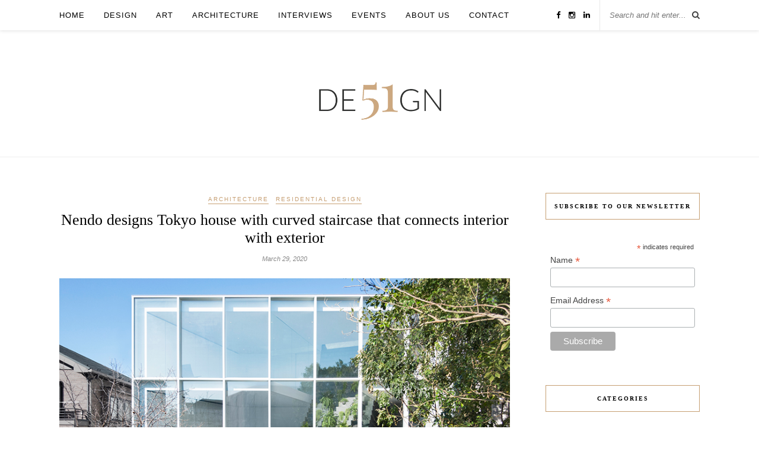

--- FILE ---
content_type: text/html; charset=UTF-8
request_url: https://de51gn.com/nendo-designs-tokyo-house-with-curved-staircase-that-connects-interior-with-exterior/
body_size: 17500
content:
<!DOCTYPE html>
<html lang="en-US">
<head>

	<meta charset="UTF-8">
	<meta http-equiv="X-UA-Compatible" content="IE=edge">
	<meta name="viewport" content="width=device-width, initial-scale=1">

	<title>Nendo designs Tokyo house with curved staircase that connects interior with exterior - De51gn</title>

	<link rel="profile" href="http://gmpg.org/xfn/11" />
	
		<link rel="shortcut icon" href="https://de51gn.com/wp-content/uploads/2019/11/De51gn-logo.jpg" />
		
	<link rel="alternate" type="application/rss+xml" title="De51gn RSS Feed" href="https://de51gn.com/feed/" />
	<link rel="alternate" type="application/atom+xml" title="De51gn Atom Feed" href="https://de51gn.com/feed/atom/" />
	<link rel="pingback" href="https://de51gn.com/xmlrpc.php" />
	
	<!-- Global site tag (gtag.js) - Google Analytics -->
	<script async src="https://www.googletagmanager.com/gtag/js?id=UA-146678588-1"></script>
	<script>
	window.dataLayer = window.dataLayer || [];
	function gtag(){dataLayer.push(arguments);}
	gtag('js', new Date());
	gtag('config', 'UA-146678588-1');
	</script>
	
	<meta name='robots' content='index, follow, max-image-preview:large, max-snippet:-1, max-video-preview:-1' />

	<!-- This site is optimized with the Yoast SEO plugin v20.8 - https://yoast.com/wordpress/plugins/seo/ -->
	<link rel="canonical" href="https://de51gn.com/nendo-designs-tokyo-house-with-curved-staircase-that-connects-interior-with-exterior/" />
	<meta property="og:locale" content="en_US" />
	<meta property="og:type" content="article" />
	<meta property="og:title" content="Nendo designs Tokyo house with curved staircase that connects interior with exterior - De51gn" />
	<meta property="og:description" content="Multidisciplinary design studio Nendo has designed a two-family home in a quiet residential area of Tokyo. With other houses and apartment buildings pressing around the site, the architectural volume was pushed to the north to take in daylight, ventilation, and greenery of the yard into the living environment by a large glass front southern façade. The layout plan made it possible to preserve the existing persimmon tree which is much treasured by the previous generations. Considering the potential difficulties of going up and down the stairs, the rooms for the older couple were arranged on the first floor. The eight cats living with the older couple roam in and outdoors more freely, as well as encouraging the mother to enjoy her hobby of gardening more freely. You might also like: Tent-shaped wooden house in forest by Hiroshi Nakamura &amp; Nap harks back to ancient Japanese living 2id Architects designs a hilltop modernist house in rural Japan surrounded by mandarin plantation Nendo designs cantilevered shelving units for Desalto The younger couple and their child reside on the second and third floors. To avoid the two households being completely separated at the top and bottom, a “stairway-like” structure was designed in the [&hellip;]" />
	<meta property="og:url" content="https://de51gn.com/nendo-designs-tokyo-house-with-curved-staircase-that-connects-interior-with-exterior/" />
	<meta property="og:site_name" content="De51gn" />
	<meta property="article:published_time" content="2020-03-29T09:29:23+00:00" />
	<meta property="article:modified_time" content="2020-04-01T14:46:20+00:00" />
	<meta property="og:image" content="https://de51gn.com/wp-content/uploads/2020/03/stairway_house50_takumi_ota.jpg" />
	<meta property="og:image:width" content="820" />
	<meta property="og:image:height" content="615" />
	<meta property="og:image:type" content="image/jpeg" />
	<meta name="author" content="Staff Writer" />
	<meta name="twitter:card" content="summary_large_image" />
	<meta name="twitter:label1" content="Written by" />
	<meta name="twitter:data1" content="Staff Writer" />
	<meta name="twitter:label2" content="Est. reading time" />
	<meta name="twitter:data2" content="2 minutes" />
	<script type="application/ld+json" class="yoast-schema-graph">{"@context":"https://schema.org","@graph":[{"@type":"Article","@id":"https://de51gn.com/nendo-designs-tokyo-house-with-curved-staircase-that-connects-interior-with-exterior/#article","isPartOf":{"@id":"https://de51gn.com/nendo-designs-tokyo-house-with-curved-staircase-that-connects-interior-with-exterior/"},"author":{"name":"Staff Writer","@id":"https://de51gn.com/#/schema/person/5a05ad918d2e1cb5f0f246b13fb65106"},"headline":"Nendo designs Tokyo house with curved staircase that connects interior with exterior","datePublished":"2020-03-29T09:29:23+00:00","dateModified":"2020-04-01T14:46:20+00:00","mainEntityOfPage":{"@id":"https://de51gn.com/nendo-designs-tokyo-house-with-curved-staircase-that-connects-interior-with-exterior/"},"wordCount":364,"publisher":{"@id":"https://de51gn.com/#organization"},"image":{"@id":"https://de51gn.com/nendo-designs-tokyo-house-with-curved-staircase-that-connects-interior-with-exterior/#primaryimage"},"thumbnailUrl":"https://de51gn.com/wp-content/uploads/2020/03/stairway_house50_takumi_ota.jpg","keywords":["Japan architecture","Japan houses","Nendo"],"articleSection":["Architecture","Featured","Residential design"],"inLanguage":"en-US"},{"@type":"WebPage","@id":"https://de51gn.com/nendo-designs-tokyo-house-with-curved-staircase-that-connects-interior-with-exterior/","url":"https://de51gn.com/nendo-designs-tokyo-house-with-curved-staircase-that-connects-interior-with-exterior/","name":"Nendo designs Tokyo house with curved staircase that connects interior with exterior - De51gn","isPartOf":{"@id":"https://de51gn.com/#website"},"primaryImageOfPage":{"@id":"https://de51gn.com/nendo-designs-tokyo-house-with-curved-staircase-that-connects-interior-with-exterior/#primaryimage"},"image":{"@id":"https://de51gn.com/nendo-designs-tokyo-house-with-curved-staircase-that-connects-interior-with-exterior/#primaryimage"},"thumbnailUrl":"https://de51gn.com/wp-content/uploads/2020/03/stairway_house50_takumi_ota.jpg","datePublished":"2020-03-29T09:29:23+00:00","dateModified":"2020-04-01T14:46:20+00:00","breadcrumb":{"@id":"https://de51gn.com/nendo-designs-tokyo-house-with-curved-staircase-that-connects-interior-with-exterior/#breadcrumb"},"inLanguage":"en-US","potentialAction":[{"@type":"ReadAction","target":["https://de51gn.com/nendo-designs-tokyo-house-with-curved-staircase-that-connects-interior-with-exterior/"]}]},{"@type":"ImageObject","inLanguage":"en-US","@id":"https://de51gn.com/nendo-designs-tokyo-house-with-curved-staircase-that-connects-interior-with-exterior/#primaryimage","url":"https://de51gn.com/wp-content/uploads/2020/03/stairway_house50_takumi_ota.jpg","contentUrl":"https://de51gn.com/wp-content/uploads/2020/03/stairway_house50_takumi_ota.jpg","width":820,"height":615},{"@type":"BreadcrumbList","@id":"https://de51gn.com/nendo-designs-tokyo-house-with-curved-staircase-that-connects-interior-with-exterior/#breadcrumb","itemListElement":[{"@type":"ListItem","position":1,"name":"Home","item":"https://de51gn.com/"},{"@type":"ListItem","position":2,"name":"Nendo designs Tokyo house with curved staircase that connects interior with exterior"}]},{"@type":"WebSite","@id":"https://de51gn.com/#website","url":"https://de51gn.com/","name":"De51gn","description":"Singapore-based Global Design, Architecture and Culture Publication","publisher":{"@id":"https://de51gn.com/#organization"},"potentialAction":[{"@type":"SearchAction","target":{"@type":"EntryPoint","urlTemplate":"https://de51gn.com/?s={search_term_string}"},"query-input":"required name=search_term_string"}],"inLanguage":"en-US"},{"@type":"Organization","@id":"https://de51gn.com/#organization","name":"DE51GN","url":"https://de51gn.com/","logo":{"@type":"ImageObject","inLanguage":"en-US","@id":"https://de51gn.com/#/schema/logo/image/","url":"https://de51gn.com/wp-content/uploads/2019/11/De51gn-logo.jpg","contentUrl":"https://de51gn.com/wp-content/uploads/2019/11/De51gn-logo.jpg","width":1080,"height":525,"caption":"DE51GN"},"image":{"@id":"https://de51gn.com/#/schema/logo/image/"},"sameAs":["https://www.instagram.com/de51gn_sg/"]},{"@type":"Person","@id":"https://de51gn.com/#/schema/person/5a05ad918d2e1cb5f0f246b13fb65106","name":"Staff Writer","image":{"@type":"ImageObject","inLanguage":"en-US","@id":"https://de51gn.com/#/schema/person/image/","url":"https://secure.gravatar.com/avatar/8acc278b3e234ed1c98733ec0e198ee5?s=96&d=mm&r=g","contentUrl":"https://secure.gravatar.com/avatar/8acc278b3e234ed1c98733ec0e198ee5?s=96&d=mm&r=g","caption":"Staff Writer"},"url":"https://de51gn.com/author/staff/"}]}</script>
	<!-- / Yoast SEO plugin. -->


<link rel='dns-prefetch' href='//maxcdn.bootstrapcdn.com' />
<link rel='dns-prefetch' href='//fonts.googleapis.com' />
<link rel="alternate" type="application/rss+xml" title="De51gn &raquo; Feed" href="https://de51gn.com/feed/" />
<link rel="alternate" type="application/rss+xml" title="De51gn &raquo; Comments Feed" href="https://de51gn.com/comments/feed/" />
<script type="text/javascript">
window._wpemojiSettings = {"baseUrl":"https:\/\/s.w.org\/images\/core\/emoji\/14.0.0\/72x72\/","ext":".png","svgUrl":"https:\/\/s.w.org\/images\/core\/emoji\/14.0.0\/svg\/","svgExt":".svg","source":{"concatemoji":"https:\/\/de51gn.com\/wp-includes\/js\/wp-emoji-release.min.js?ver=6.2.2"}};
/*! This file is auto-generated */
!function(e,a,t){var n,r,o,i=a.createElement("canvas"),p=i.getContext&&i.getContext("2d");function s(e,t){p.clearRect(0,0,i.width,i.height),p.fillText(e,0,0);e=i.toDataURL();return p.clearRect(0,0,i.width,i.height),p.fillText(t,0,0),e===i.toDataURL()}function c(e){var t=a.createElement("script");t.src=e,t.defer=t.type="text/javascript",a.getElementsByTagName("head")[0].appendChild(t)}for(o=Array("flag","emoji"),t.supports={everything:!0,everythingExceptFlag:!0},r=0;r<o.length;r++)t.supports[o[r]]=function(e){if(p&&p.fillText)switch(p.textBaseline="top",p.font="600 32px Arial",e){case"flag":return s("\ud83c\udff3\ufe0f\u200d\u26a7\ufe0f","\ud83c\udff3\ufe0f\u200b\u26a7\ufe0f")?!1:!s("\ud83c\uddfa\ud83c\uddf3","\ud83c\uddfa\u200b\ud83c\uddf3")&&!s("\ud83c\udff4\udb40\udc67\udb40\udc62\udb40\udc65\udb40\udc6e\udb40\udc67\udb40\udc7f","\ud83c\udff4\u200b\udb40\udc67\u200b\udb40\udc62\u200b\udb40\udc65\u200b\udb40\udc6e\u200b\udb40\udc67\u200b\udb40\udc7f");case"emoji":return!s("\ud83e\udef1\ud83c\udffb\u200d\ud83e\udef2\ud83c\udfff","\ud83e\udef1\ud83c\udffb\u200b\ud83e\udef2\ud83c\udfff")}return!1}(o[r]),t.supports.everything=t.supports.everything&&t.supports[o[r]],"flag"!==o[r]&&(t.supports.everythingExceptFlag=t.supports.everythingExceptFlag&&t.supports[o[r]]);t.supports.everythingExceptFlag=t.supports.everythingExceptFlag&&!t.supports.flag,t.DOMReady=!1,t.readyCallback=function(){t.DOMReady=!0},t.supports.everything||(n=function(){t.readyCallback()},a.addEventListener?(a.addEventListener("DOMContentLoaded",n,!1),e.addEventListener("load",n,!1)):(e.attachEvent("onload",n),a.attachEvent("onreadystatechange",function(){"complete"===a.readyState&&t.readyCallback()})),(e=t.source||{}).concatemoji?c(e.concatemoji):e.wpemoji&&e.twemoji&&(c(e.twemoji),c(e.wpemoji)))}(window,document,window._wpemojiSettings);
</script>
<style type="text/css">
img.wp-smiley,
img.emoji {
	display: inline !important;
	border: none !important;
	box-shadow: none !important;
	height: 1em !important;
	width: 1em !important;
	margin: 0 0.07em !important;
	vertical-align: -0.1em !important;
	background: none !important;
	padding: 0 !important;
}
</style>
	<link rel='stylesheet' id='wp-block-library-css' href='https://de51gn.com/wp-includes/css/dist/block-library/style.min.css?ver=6.2.2' type='text/css' media='all' />
<link rel='stylesheet' id='classic-theme-styles-css' href='https://de51gn.com/wp-includes/css/classic-themes.min.css?ver=6.2.2' type='text/css' media='all' />
<style id='global-styles-inline-css' type='text/css'>
body{--wp--preset--color--black: #000000;--wp--preset--color--cyan-bluish-gray: #abb8c3;--wp--preset--color--white: #ffffff;--wp--preset--color--pale-pink: #f78da7;--wp--preset--color--vivid-red: #cf2e2e;--wp--preset--color--luminous-vivid-orange: #ff6900;--wp--preset--color--luminous-vivid-amber: #fcb900;--wp--preset--color--light-green-cyan: #7bdcb5;--wp--preset--color--vivid-green-cyan: #00d084;--wp--preset--color--pale-cyan-blue: #8ed1fc;--wp--preset--color--vivid-cyan-blue: #0693e3;--wp--preset--color--vivid-purple: #9b51e0;--wp--preset--gradient--vivid-cyan-blue-to-vivid-purple: linear-gradient(135deg,rgba(6,147,227,1) 0%,rgb(155,81,224) 100%);--wp--preset--gradient--light-green-cyan-to-vivid-green-cyan: linear-gradient(135deg,rgb(122,220,180) 0%,rgb(0,208,130) 100%);--wp--preset--gradient--luminous-vivid-amber-to-luminous-vivid-orange: linear-gradient(135deg,rgba(252,185,0,1) 0%,rgba(255,105,0,1) 100%);--wp--preset--gradient--luminous-vivid-orange-to-vivid-red: linear-gradient(135deg,rgba(255,105,0,1) 0%,rgb(207,46,46) 100%);--wp--preset--gradient--very-light-gray-to-cyan-bluish-gray: linear-gradient(135deg,rgb(238,238,238) 0%,rgb(169,184,195) 100%);--wp--preset--gradient--cool-to-warm-spectrum: linear-gradient(135deg,rgb(74,234,220) 0%,rgb(151,120,209) 20%,rgb(207,42,186) 40%,rgb(238,44,130) 60%,rgb(251,105,98) 80%,rgb(254,248,76) 100%);--wp--preset--gradient--blush-light-purple: linear-gradient(135deg,rgb(255,206,236) 0%,rgb(152,150,240) 100%);--wp--preset--gradient--blush-bordeaux: linear-gradient(135deg,rgb(254,205,165) 0%,rgb(254,45,45) 50%,rgb(107,0,62) 100%);--wp--preset--gradient--luminous-dusk: linear-gradient(135deg,rgb(255,203,112) 0%,rgb(199,81,192) 50%,rgb(65,88,208) 100%);--wp--preset--gradient--pale-ocean: linear-gradient(135deg,rgb(255,245,203) 0%,rgb(182,227,212) 50%,rgb(51,167,181) 100%);--wp--preset--gradient--electric-grass: linear-gradient(135deg,rgb(202,248,128) 0%,rgb(113,206,126) 100%);--wp--preset--gradient--midnight: linear-gradient(135deg,rgb(2,3,129) 0%,rgb(40,116,252) 100%);--wp--preset--duotone--dark-grayscale: url('#wp-duotone-dark-grayscale');--wp--preset--duotone--grayscale: url('#wp-duotone-grayscale');--wp--preset--duotone--purple-yellow: url('#wp-duotone-purple-yellow');--wp--preset--duotone--blue-red: url('#wp-duotone-blue-red');--wp--preset--duotone--midnight: url('#wp-duotone-midnight');--wp--preset--duotone--magenta-yellow: url('#wp-duotone-magenta-yellow');--wp--preset--duotone--purple-green: url('#wp-duotone-purple-green');--wp--preset--duotone--blue-orange: url('#wp-duotone-blue-orange');--wp--preset--font-size--small: 13px;--wp--preset--font-size--medium: 20px;--wp--preset--font-size--large: 36px;--wp--preset--font-size--x-large: 42px;--wp--preset--spacing--20: 0.44rem;--wp--preset--spacing--30: 0.67rem;--wp--preset--spacing--40: 1rem;--wp--preset--spacing--50: 1.5rem;--wp--preset--spacing--60: 2.25rem;--wp--preset--spacing--70: 3.38rem;--wp--preset--spacing--80: 5.06rem;--wp--preset--shadow--natural: 6px 6px 9px rgba(0, 0, 0, 0.2);--wp--preset--shadow--deep: 12px 12px 50px rgba(0, 0, 0, 0.4);--wp--preset--shadow--sharp: 6px 6px 0px rgba(0, 0, 0, 0.2);--wp--preset--shadow--outlined: 6px 6px 0px -3px rgba(255, 255, 255, 1), 6px 6px rgba(0, 0, 0, 1);--wp--preset--shadow--crisp: 6px 6px 0px rgba(0, 0, 0, 1);}:where(.is-layout-flex){gap: 0.5em;}body .is-layout-flow > .alignleft{float: left;margin-inline-start: 0;margin-inline-end: 2em;}body .is-layout-flow > .alignright{float: right;margin-inline-start: 2em;margin-inline-end: 0;}body .is-layout-flow > .aligncenter{margin-left: auto !important;margin-right: auto !important;}body .is-layout-constrained > .alignleft{float: left;margin-inline-start: 0;margin-inline-end: 2em;}body .is-layout-constrained > .alignright{float: right;margin-inline-start: 2em;margin-inline-end: 0;}body .is-layout-constrained > .aligncenter{margin-left: auto !important;margin-right: auto !important;}body .is-layout-constrained > :where(:not(.alignleft):not(.alignright):not(.alignfull)){max-width: var(--wp--style--global--content-size);margin-left: auto !important;margin-right: auto !important;}body .is-layout-constrained > .alignwide{max-width: var(--wp--style--global--wide-size);}body .is-layout-flex{display: flex;}body .is-layout-flex{flex-wrap: wrap;align-items: center;}body .is-layout-flex > *{margin: 0;}:where(.wp-block-columns.is-layout-flex){gap: 2em;}.has-black-color{color: var(--wp--preset--color--black) !important;}.has-cyan-bluish-gray-color{color: var(--wp--preset--color--cyan-bluish-gray) !important;}.has-white-color{color: var(--wp--preset--color--white) !important;}.has-pale-pink-color{color: var(--wp--preset--color--pale-pink) !important;}.has-vivid-red-color{color: var(--wp--preset--color--vivid-red) !important;}.has-luminous-vivid-orange-color{color: var(--wp--preset--color--luminous-vivid-orange) !important;}.has-luminous-vivid-amber-color{color: var(--wp--preset--color--luminous-vivid-amber) !important;}.has-light-green-cyan-color{color: var(--wp--preset--color--light-green-cyan) !important;}.has-vivid-green-cyan-color{color: var(--wp--preset--color--vivid-green-cyan) !important;}.has-pale-cyan-blue-color{color: var(--wp--preset--color--pale-cyan-blue) !important;}.has-vivid-cyan-blue-color{color: var(--wp--preset--color--vivid-cyan-blue) !important;}.has-vivid-purple-color{color: var(--wp--preset--color--vivid-purple) !important;}.has-black-background-color{background-color: var(--wp--preset--color--black) !important;}.has-cyan-bluish-gray-background-color{background-color: var(--wp--preset--color--cyan-bluish-gray) !important;}.has-white-background-color{background-color: var(--wp--preset--color--white) !important;}.has-pale-pink-background-color{background-color: var(--wp--preset--color--pale-pink) !important;}.has-vivid-red-background-color{background-color: var(--wp--preset--color--vivid-red) !important;}.has-luminous-vivid-orange-background-color{background-color: var(--wp--preset--color--luminous-vivid-orange) !important;}.has-luminous-vivid-amber-background-color{background-color: var(--wp--preset--color--luminous-vivid-amber) !important;}.has-light-green-cyan-background-color{background-color: var(--wp--preset--color--light-green-cyan) !important;}.has-vivid-green-cyan-background-color{background-color: var(--wp--preset--color--vivid-green-cyan) !important;}.has-pale-cyan-blue-background-color{background-color: var(--wp--preset--color--pale-cyan-blue) !important;}.has-vivid-cyan-blue-background-color{background-color: var(--wp--preset--color--vivid-cyan-blue) !important;}.has-vivid-purple-background-color{background-color: var(--wp--preset--color--vivid-purple) !important;}.has-black-border-color{border-color: var(--wp--preset--color--black) !important;}.has-cyan-bluish-gray-border-color{border-color: var(--wp--preset--color--cyan-bluish-gray) !important;}.has-white-border-color{border-color: var(--wp--preset--color--white) !important;}.has-pale-pink-border-color{border-color: var(--wp--preset--color--pale-pink) !important;}.has-vivid-red-border-color{border-color: var(--wp--preset--color--vivid-red) !important;}.has-luminous-vivid-orange-border-color{border-color: var(--wp--preset--color--luminous-vivid-orange) !important;}.has-luminous-vivid-amber-border-color{border-color: var(--wp--preset--color--luminous-vivid-amber) !important;}.has-light-green-cyan-border-color{border-color: var(--wp--preset--color--light-green-cyan) !important;}.has-vivid-green-cyan-border-color{border-color: var(--wp--preset--color--vivid-green-cyan) !important;}.has-pale-cyan-blue-border-color{border-color: var(--wp--preset--color--pale-cyan-blue) !important;}.has-vivid-cyan-blue-border-color{border-color: var(--wp--preset--color--vivid-cyan-blue) !important;}.has-vivid-purple-border-color{border-color: var(--wp--preset--color--vivid-purple) !important;}.has-vivid-cyan-blue-to-vivid-purple-gradient-background{background: var(--wp--preset--gradient--vivid-cyan-blue-to-vivid-purple) !important;}.has-light-green-cyan-to-vivid-green-cyan-gradient-background{background: var(--wp--preset--gradient--light-green-cyan-to-vivid-green-cyan) !important;}.has-luminous-vivid-amber-to-luminous-vivid-orange-gradient-background{background: var(--wp--preset--gradient--luminous-vivid-amber-to-luminous-vivid-orange) !important;}.has-luminous-vivid-orange-to-vivid-red-gradient-background{background: var(--wp--preset--gradient--luminous-vivid-orange-to-vivid-red) !important;}.has-very-light-gray-to-cyan-bluish-gray-gradient-background{background: var(--wp--preset--gradient--very-light-gray-to-cyan-bluish-gray) !important;}.has-cool-to-warm-spectrum-gradient-background{background: var(--wp--preset--gradient--cool-to-warm-spectrum) !important;}.has-blush-light-purple-gradient-background{background: var(--wp--preset--gradient--blush-light-purple) !important;}.has-blush-bordeaux-gradient-background{background: var(--wp--preset--gradient--blush-bordeaux) !important;}.has-luminous-dusk-gradient-background{background: var(--wp--preset--gradient--luminous-dusk) !important;}.has-pale-ocean-gradient-background{background: var(--wp--preset--gradient--pale-ocean) !important;}.has-electric-grass-gradient-background{background: var(--wp--preset--gradient--electric-grass) !important;}.has-midnight-gradient-background{background: var(--wp--preset--gradient--midnight) !important;}.has-small-font-size{font-size: var(--wp--preset--font-size--small) !important;}.has-medium-font-size{font-size: var(--wp--preset--font-size--medium) !important;}.has-large-font-size{font-size: var(--wp--preset--font-size--large) !important;}.has-x-large-font-size{font-size: var(--wp--preset--font-size--x-large) !important;}
.wp-block-navigation a:where(:not(.wp-element-button)){color: inherit;}
:where(.wp-block-columns.is-layout-flex){gap: 2em;}
.wp-block-pullquote{font-size: 1.5em;line-height: 1.6;}
</style>
<link rel='stylesheet' id='contact-form-7-css' href='https://de51gn.com/wp-content/plugins/contact-form-7/includes/css/styles.css?ver=5.7.6' type='text/css' media='all' />
<link rel='stylesheet' id='sp_style-css' href='https://de51gn.com/wp-content/themes/rosemary/style.css?ver=6.2.2' type='text/css' media='all' />
<link rel='stylesheet' id='slicknav-css-css' href='https://de51gn.com/wp-content/themes/rosemary/css/slicknav.css?ver=6.2.2' type='text/css' media='all' />
<link rel='stylesheet' id='bxslider-css-css' href='https://de51gn.com/wp-content/themes/rosemary/css/jquery.bxslider.css?ver=6.2.2' type='text/css' media='all' />
<link rel='stylesheet' id='font-awesome-css' href='//maxcdn.bootstrapcdn.com/font-awesome/4.3.0/css/font-awesome.min.css?ver=6.2.2' type='text/css' media='all' />
<link rel='stylesheet' id='responsive-css' href='https://de51gn.com/wp-content/themes/rosemary/css/responsive.css?ver=6.2.2' type='text/css' media='all' />
<link rel='stylesheet' id='default_body_font-css' href='http://fonts.googleapis.com/css?family=Lato%3A400%2C700%2C400italic%2C700italic&#038;subset=latin%2Clatin-ext&#038;ver=6.2.2' type='text/css' media='all' />
<link rel='stylesheet' id='default_heading_font-css' href='http://fonts.googleapis.com/css?family=Playfair+Display%3A400%2C700%2C400italic%2C700italic&#038;subset=latin%2Clatin-ext&#038;ver=6.2.2' type='text/css' media='all' />
<script type='text/javascript' src='https://de51gn.com/wp-includes/js/jquery/jquery.min.js?ver=3.6.4' id='jquery-core-js'></script>
<script type='text/javascript' src='https://de51gn.com/wp-includes/js/jquery/jquery-migrate.min.js?ver=3.4.0' id='jquery-migrate-js'></script>
<link rel="https://api.w.org/" href="https://de51gn.com/wp-json/" /><link rel="alternate" type="application/json" href="https://de51gn.com/wp-json/wp/v2/posts/6443" /><link rel="EditURI" type="application/rsd+xml" title="RSD" href="https://de51gn.com/xmlrpc.php?rsd" />
<link rel="wlwmanifest" type="application/wlwmanifest+xml" href="https://de51gn.com/wp-includes/wlwmanifest.xml" />
<meta name="generator" content="WordPress 6.2.2" />
<link rel='shortlink' href='https://de51gn.com/?p=6443' />
<link rel="alternate" type="application/json+oembed" href="https://de51gn.com/wp-json/oembed/1.0/embed?url=https%3A%2F%2Fde51gn.com%2Fnendo-designs-tokyo-house-with-curved-staircase-that-connects-interior-with-exterior%2F" />
<link rel="alternate" type="text/xml+oembed" href="https://de51gn.com/wp-json/oembed/1.0/embed?url=https%3A%2F%2Fde51gn.com%2Fnendo-designs-tokyo-house-with-curved-staircase-that-connects-interior-with-exterior%2F&#038;format=xml" />
    <style type="text/css">
	
		#logo { padding:px 0 px; }
		
								#nav-wrapper .menu li.current-menu-item > a, #nav-wrapper .menu li.current_page_item > a, #nav-wrapper .menu li a:hover {  color:; }
		
		#nav-wrapper .menu .sub-menu, #nav-wrapper .menu .children { background: ; }
		#nav-wrapper ul.menu ul a, #nav-wrapper .menu ul ul a {  color:; }
		#nav-wrapper ul.menu ul a:hover, #nav-wrapper .menu ul ul a:hover { color: ; background:; }
		
		.slicknav_nav { background:; }
		.slicknav_nav a { color:; }
		.slicknav_menu .slicknav_icon-bar { background-color:; }
		
		#top-social a i { color:; }
		#top-social a:hover i { color:; }
		
		#top-search i { color:; }
		#top-search { border-color:; }
		
		.widget-title { background:; color:; border-color:; }
		
		a, .social-widget a:hover > i { color:; }
		.post-header .cat a, .post-entry blockquote { border-color:; }
		
		.feat-item .read-more, .more-button  { background:; color:; border-color:;}
		.feat-item .read-more:hover, .more-button:hover  { background:; color:; border-color:;}
		
				.home .solopine_about_widget {
display: none;
}

#main.fullwidth .sp-grid > li {
    margin-right: 35px;
}				
    </style>
    	
	<script id="mcjs">!function(c,h,i,m,p){m=c.createElement(h),p=c.getElementsByTagName(h)[0],m.async=1,m.src=i,p.parentNode.insertBefore(m,p)}(document,"script","https://chimpstatic.com/mcjs-connected/js/users/fbde39d3f4bad1953f2e72895/e1e3bc227431309e6d7c45222.js");</script>

</head>

<body class="post-template-default single single-post postid-6443 single-format-standard">

	<div id="top-bar">
	
		<div class="container">
			
			<div id="nav-wrapper">
				<ul id="menu-menu" class="menu"><li id="menu-item-21" class="menu-item menu-item-type-custom menu-item-object-custom menu-item-home menu-item-21"><a href="https://de51gn.com/">Home</a></li>
<li id="menu-item-84" class="menu-item menu-item-type-taxonomy menu-item-object-category menu-item-has-children menu-item-84"><a href="https://de51gn.com/category/design/">Design</a>
<ul class="sub-menu">
	<li id="menu-item-85" class="menu-item menu-item-type-taxonomy menu-item-object-category menu-item-85"><a href="https://de51gn.com/category/design/fashion/">Fashion</a></li>
	<li id="menu-item-86" class="menu-item menu-item-type-taxonomy menu-item-object-category menu-item-86"><a href="https://de51gn.com/category/design/interiors/">Interiors</a></li>
</ul>
</li>
<li id="menu-item-82" class="menu-item menu-item-type-taxonomy menu-item-object-category menu-item-82"><a href="https://de51gn.com/category/art/">Art</a></li>
<li id="menu-item-1667" class="menu-item menu-item-type-taxonomy menu-item-object-category current-post-ancestor current-menu-parent current-post-parent menu-item-1667"><a href="https://de51gn.com/category/architecture/">Architecture</a></li>
<li id="menu-item-88" class="menu-item menu-item-type-taxonomy menu-item-object-category menu-item-88"><a href="https://de51gn.com/category/interviews/">Interviews</a></li>
<li id="menu-item-87" class="menu-item menu-item-type-taxonomy menu-item-object-category menu-item-87"><a href="https://de51gn.com/category/events/">Events</a></li>
<li id="menu-item-77" class="menu-item menu-item-type-post_type menu-item-object-page menu-item-77"><a href="https://de51gn.com/about-me/">About us</a></li>
<li id="menu-item-76" class="menu-item menu-item-type-post_type menu-item-object-page menu-item-76"><a href="https://de51gn.com/contact/">Contact</a></li>
</ul>			</div>
			
			<div class="menu-mobile"></div>
			
						<div id="top-search">
				<form role="search" method="get" id="searchform" action="https://de51gn.com/">
		<input type="text" placeholder="Search and hit enter..." name="s" id="s" />
</form>				<i class="fa fa-search search-desktop"></i>
				<i class="fa fa-search search-toggle"></i>
			</div>
			
			<!-- Responsive Search -->
			<div class="show-search">
				<form role="search" method="get" id="searchform" action="https://de51gn.com/">
		<input type="text" placeholder="Search and hit enter..." name="s" id="s" />
</form>			</div>
			<!-- -->
						
						<div id="top-social" >
				
				<a href="http://facebook.com/de51gn" target="_blank"><i class="fa fa-facebook"></i></a>								<a href="http://instagram.com/de51gn_sg" target="_blank"><i class="fa fa-instagram"></i></a>																																				<a href="https://www.linkedin.com/company/de51gn" target="_blank"><i class="fa fa-linkedin"></i></a>								
			</div>
						
		</div>
	
	</div>
	
	<header id="header">
	
		<div class="container">
			
			<div id="logo">
				
									
											<h2><a href="https://de51gn.com"><img src="https://de51gn.com/wp-content/uploads/2019/08/De51gn-logo.png" alt="De51gn" /></a></h2>
										
								
			</div>
			
		</div>
		
	</header>	
	<div class="container">
		
		<div id="content">
		
			<div id="main" >
			
								
					<article id="post-6443" class="post-6443 post type-post status-publish format-standard has-post-thumbnail hentry category-architecture category-featured category-residential-design tag-japan-architecture tag-japan-houses tag-nendo">
	
	<div class="post-header">
		
				<span class="cat"><a href="https://de51gn.com/category/architecture/" title="View all posts in Architecture" >Architecture</a> <a href="https://de51gn.com/category/architecture/residential-design/" title="View all posts in Residential design" >Residential design</a></span>
				
					<h1>Nendo designs Tokyo house with curved staircase that connects interior with exterior</h1>
				
				<span class="date">March 29, 2020</span>
				
	</div>
	
			
						<div class="post-img">
			<a href="https://de51gn.com/nendo-designs-tokyo-house-with-curved-staircase-that-connects-interior-with-exterior/"><img width="820" height="615" src="https://de51gn.com/wp-content/uploads/2020/03/stairway_house50_takumi_ota.jpg" class="attachment-full-thumb size-full-thumb wp-post-image" alt="" decoding="async" srcset="https://de51gn.com/wp-content/uploads/2020/03/stairway_house50_takumi_ota.jpg 820w, https://de51gn.com/wp-content/uploads/2020/03/stairway_house50_takumi_ota-300x225.jpg 300w, https://de51gn.com/wp-content/uploads/2020/03/stairway_house50_takumi_ota-768x576.jpg 768w" sizes="(max-width: 820px) 100vw, 820px" /></a>
		</div>
						
		
	<div class="post-entry">
		
				
			<p>Multidisciplinary design studio <a href="https://de51gn.com/nendo-studio-designs-a-tangle-proof-skipping-rope-for-children/" target="_blank" rel="noopener noreferrer">Nendo</a> has designed a two-family home in a quiet residential area of Tokyo. With other houses and apartment buildings pressing around the site, the architectural volume was pushed to the north to take in daylight, ventilation, and greenery of the yard into the living environment by a large glass front southern façade.</p>
<p><a href="https://de51gn.com/wp-content/uploads/2020/03/stairway_house30_daici_ano.jpg"><img decoding="async" loading="lazy" class="alignnone size-full wp-image-6463" src="https://de51gn.com/wp-content/uploads/2020/03/stairway_house30_daici_ano.jpg" alt="" width="820" height="547" srcset="https://de51gn.com/wp-content/uploads/2020/03/stairway_house30_daici_ano.jpg 820w, https://de51gn.com/wp-content/uploads/2020/03/stairway_house30_daici_ano-300x200.jpg 300w, https://de51gn.com/wp-content/uploads/2020/03/stairway_house30_daici_ano-768x512.jpg 768w" sizes="(max-width: 820px) 100vw, 820px" /></a><br />
<a href="https://de51gn.com/wp-content/uploads/2020/03/stairway_house32_daici_ano.jpg"><img decoding="async" loading="lazy" class="alignnone size-large wp-image-6461" src="https://de51gn.com/wp-content/uploads/2020/03/stairway_house32_daici_ano-683x1024.jpg" alt="" width="683" height="1024" srcset="https://de51gn.com/wp-content/uploads/2020/03/stairway_house32_daici_ano-683x1024.jpg 683w, https://de51gn.com/wp-content/uploads/2020/03/stairway_house32_daici_ano-200x300.jpg 200w, https://de51gn.com/wp-content/uploads/2020/03/stairway_house32_daici_ano-768x1151.jpg 768w, https://de51gn.com/wp-content/uploads/2020/03/stairway_house32_daici_ano.jpg 820w" sizes="(max-width: 683px) 100vw, 683px" /></a></p>
<p>The layout plan made it possible to preserve the existing persimmon tree which is much treasured by the previous generations. Considering the potential difficulties of going up and down the stairs, the rooms for the older couple were arranged on the first floor. The eight cats living with the older couple roam in and outdoors more freely, as well as encouraging the mother to enjoy her hobby of gardening more freely.</p>
<p>You might also like:</p>
<p><a href="https://de51gn.com/tent-shaped-wooden-house-in-forest-by-hiroshi-nakamura-nap-harks-back-to-ancient-japanese-living/" target="_blank" rel="noopener noreferrer">Tent-shaped wooden house in forest by Hiroshi Nakamura &amp; Nap harks back to ancient Japanese living</a></p>
<p><a href="https://de51gn.com/2id-architects-designs-a-hilltop-modernist-house-in-rural-japan-surrounded-by-mandarin-plantation/" target="_blank" rel="noopener noreferrer">2id Architects designs a hilltop modernist house in rural Japan surrounded by mandarin plantation</a></p>
<p><a href="https://de51gn.com/nendo-designs-cantilevered-shelving-units-for-desalto/" target="_blank" rel="noopener noreferrer">Nendo designs cantilevered shelving units for Desalto</a></p>
<p><a href="https://de51gn.com/wp-content/uploads/2020/03/05_stairwayhouse_section-1.png"><img decoding="async" loading="lazy" class="alignnone size-large wp-image-6445" src="https://de51gn.com/wp-content/uploads/2020/03/05_stairwayhouse_section-1-1024x683.png" alt="" width="1024" height="683" srcset="https://de51gn.com/wp-content/uploads/2020/03/05_stairwayhouse_section-1-1024x683.png 1024w, https://de51gn.com/wp-content/uploads/2020/03/05_stairwayhouse_section-1-300x200.png 300w, https://de51gn.com/wp-content/uploads/2020/03/05_stairwayhouse_section-1-768x513.png 768w, https://de51gn.com/wp-content/uploads/2020/03/05_stairwayhouse_section-1-1536x1025.png 1536w, https://de51gn.com/wp-content/uploads/2020/03/05_stairwayhouse_section-1-2048x1367.png 2048w, https://de51gn.com/wp-content/uploads/2020/03/05_stairwayhouse_section-1-1080x721.png 1080w" sizes="(max-width: 1024px) 100vw, 1024px" /></a><br />
<a href="https://de51gn.com/wp-content/uploads/2020/03/02_stairwayhouse_1Fplan-1-1.png"><img decoding="async" loading="lazy" class="alignnone size-full wp-image-6447" src="https://de51gn.com/wp-content/uploads/2020/03/02_stairwayhouse_1Fplan-1-1.png" alt="" width="1024" height="683" srcset="https://de51gn.com/wp-content/uploads/2020/03/02_stairwayhouse_1Fplan-1-1.png 1024w, https://de51gn.com/wp-content/uploads/2020/03/02_stairwayhouse_1Fplan-1-1-300x200.png 300w, https://de51gn.com/wp-content/uploads/2020/03/02_stairwayhouse_1Fplan-1-1-768x512.png 768w" sizes="(max-width: 1024px) 100vw, 1024px" /></a><br />
<a href="https://de51gn.com/wp-content/uploads/2020/03/stairway_house49_takumi_ota.jpg"><img decoding="async" loading="lazy" class="alignnone size-full wp-image-6452" src="https://de51gn.com/wp-content/uploads/2020/03/stairway_house49_takumi_ota.jpg" alt="" width="820" height="547" srcset="https://de51gn.com/wp-content/uploads/2020/03/stairway_house49_takumi_ota.jpg 820w, https://de51gn.com/wp-content/uploads/2020/03/stairway_house49_takumi_ota-300x200.jpg 300w, https://de51gn.com/wp-content/uploads/2020/03/stairway_house49_takumi_ota-768x512.jpg 768w" sizes="(max-width: 820px) 100vw, 820px" /></a></p>
<p>The younger couple and their child reside on the second and third floors. To avoid the two households being completely separated at the top and bottom, a “stairway-like” structure was designed in the south yard, continuing upward into the building and penetrating the first through third floors. Enclosed inside the “stairway” are functional elements, such as bathrooms and a staircase for actual use, with the upper part taking on the look of a semi-outdoor greenhouse with abundant greenery as well as a sun-soaked perch for the cats to enjoy climbing.</p>
<p><a href="https://de51gn.com/wp-content/uploads/2020/03/stairway_house41_takumi_ota.jpg"><img decoding="async" loading="lazy" class="alignnone size-full wp-image-6449" src="https://de51gn.com/wp-content/uploads/2020/03/stairway_house41_takumi_ota.jpg" alt="" width="820" height="547" srcset="https://de51gn.com/wp-content/uploads/2020/03/stairway_house41_takumi_ota.jpg 820w, https://de51gn.com/wp-content/uploads/2020/03/stairway_house41_takumi_ota-300x200.jpg 300w, https://de51gn.com/wp-content/uploads/2020/03/stairway_house41_takumi_ota-768x512.jpg 768w" sizes="(max-width: 820px) 100vw, 820px" /></a><br />
<a href="https://de51gn.com/wp-content/uploads/2020/03/stairway_house48_takumi_ota.jpg"><img decoding="async" loading="lazy" class="alignnone size-full wp-image-6453" src="https://de51gn.com/wp-content/uploads/2020/03/stairway_house48_takumi_ota.jpg" alt="" width="820" height="551" srcset="https://de51gn.com/wp-content/uploads/2020/03/stairway_house48_takumi_ota.jpg 820w, https://de51gn.com/wp-content/uploads/2020/03/stairway_house48_takumi_ota-300x202.jpg 300w, https://de51gn.com/wp-content/uploads/2020/03/stairway_house48_takumi_ota-768x516.jpg 768w" sizes="(max-width: 820px) 100vw, 820px" /></a><a href="https://de51gn.com/wp-content/uploads/2020/03/stairway_house45_takumi_ota.jpg"><img decoding="async" loading="lazy" class="alignnone size-full wp-image-6455" src="https://de51gn.com/wp-content/uploads/2020/03/stairway_house45_takumi_ota.jpg" alt="" width="820" height="547" srcset="https://de51gn.com/wp-content/uploads/2020/03/stairway_house45_takumi_ota.jpg 820w, https://de51gn.com/wp-content/uploads/2020/03/stairway_house45_takumi_ota-300x200.jpg 300w, https://de51gn.com/wp-content/uploads/2020/03/stairway_house45_takumi_ota-768x512.jpg 768w" sizes="(max-width: 820px) 100vw, 820px" /></a></p>
<p>And so, a stairway and greenery gently connect the upper and lower floors along a diagonal line, creating a space where all three generations could take comfort in each other’s subtle presence. Not only does the stairway connect the interior to the yard, or bond one household to another, this structure aims to expand further out to join the surroundings — connecting the road that extends southward on the ground level, and out into skylight through the toplight.</p>
<p><strong>See the full gallery here: </strong></p>

		<style type="text/css">
			#gallery-1 {
				margin: auto;
			}
			#gallery-1 .gallery-item {
				float: left;
				margin-top: 10px;
				text-align: center;
				width: 20%;
			}
			#gallery-1 img {
				border: 2px solid #cfcfcf;
			}
			#gallery-1 .gallery-caption {
				margin-left: 0;
			}
			/* see gallery_shortcode() in wp-includes/media.php */
		</style>
		<div id='gallery-1' class='gallery galleryid-6443 gallery-columns-5 gallery-size-thumbnail'><dl class='gallery-item'>
			<dt class='gallery-icon landscape'>
				<a href='https://de51gn.com/wp-content/uploads/2020/03/stairway_house04_daici_ano.jpg'><img width="150" height="150" src="https://de51gn.com/wp-content/uploads/2020/03/stairway_house04_daici_ano-150x150.jpg" class="attachment-thumbnail size-thumbnail" alt="" decoding="async" loading="lazy" /></a>
			</dt></dl><dl class='gallery-item'>
			<dt class='gallery-icon landscape'>
				<a href='https://de51gn.com/wp-content/uploads/2020/03/stairway_house03_daici_ano-1.jpg'><img width="150" height="150" src="https://de51gn.com/wp-content/uploads/2020/03/stairway_house03_daici_ano-1-150x150.jpg" class="attachment-thumbnail size-thumbnail" alt="" decoding="async" loading="lazy" /></a>
			</dt></dl><dl class='gallery-item'>
			<dt class='gallery-icon portrait'>
				<a href='https://de51gn.com/wp-content/uploads/2020/03/stairway_house02_daici_ano.jpg'><img width="150" height="150" src="https://de51gn.com/wp-content/uploads/2020/03/stairway_house02_daici_ano-150x150.jpg" class="attachment-thumbnail size-thumbnail" alt="" decoding="async" loading="lazy" /></a>
			</dt></dl><dl class='gallery-item'>
			<dt class='gallery-icon portrait'>
				<a href='https://de51gn.com/wp-content/uploads/2020/03/stairway_house01_daici_ano.jpg'><img width="150" height="150" src="https://de51gn.com/wp-content/uploads/2020/03/stairway_house01_daici_ano-150x150.jpg" class="attachment-thumbnail size-thumbnail" alt="" decoding="async" loading="lazy" /></a>
			</dt></dl><dl class='gallery-item'>
			<dt class='gallery-icon landscape'>
				<a href='https://de51gn.com/wp-content/uploads/2020/03/stairway_house07_daici_ano.jpg'><img width="150" height="150" src="https://de51gn.com/wp-content/uploads/2020/03/stairway_house07_daici_ano-150x150.jpg" class="attachment-thumbnail size-thumbnail" alt="" decoding="async" loading="lazy" /></a>
			</dt></dl><br style="clear: both" /><dl class='gallery-item'>
			<dt class='gallery-icon portrait'>
				<a href='https://de51gn.com/wp-content/uploads/2020/03/stairway_house08_daici_ano.jpg'><img width="150" height="150" src="https://de51gn.com/wp-content/uploads/2020/03/stairway_house08_daici_ano-150x150.jpg" class="attachment-thumbnail size-thumbnail" alt="" decoding="async" loading="lazy" /></a>
			</dt></dl><dl class='gallery-item'>
			<dt class='gallery-icon landscape'>
				<a href='https://de51gn.com/wp-content/uploads/2020/03/stairway_house09_daici_ano.jpg'><img width="150" height="150" src="https://de51gn.com/wp-content/uploads/2020/03/stairway_house09_daici_ano-150x150.jpg" class="attachment-thumbnail size-thumbnail" alt="" decoding="async" loading="lazy" /></a>
			</dt></dl><dl class='gallery-item'>
			<dt class='gallery-icon portrait'>
				<a href='https://de51gn.com/wp-content/uploads/2020/03/stairway_house10_daici_ano.jpg'><img width="150" height="150" src="https://de51gn.com/wp-content/uploads/2020/03/stairway_house10_daici_ano-150x150.jpg" class="attachment-thumbnail size-thumbnail" alt="" decoding="async" loading="lazy" /></a>
			</dt></dl><dl class='gallery-item'>
			<dt class='gallery-icon portrait'>
				<a href='https://de51gn.com/wp-content/uploads/2020/03/stairway_house11_daici_ano.jpg'><img width="150" height="150" src="https://de51gn.com/wp-content/uploads/2020/03/stairway_house11_daici_ano-150x150.jpg" class="attachment-thumbnail size-thumbnail" alt="" decoding="async" loading="lazy" /></a>
			</dt></dl><dl class='gallery-item'>
			<dt class='gallery-icon landscape'>
				<a href='https://de51gn.com/wp-content/uploads/2020/03/stairway_house12_daici_ano.jpg'><img width="150" height="150" src="https://de51gn.com/wp-content/uploads/2020/03/stairway_house12_daici_ano-150x150.jpg" class="attachment-thumbnail size-thumbnail" alt="" decoding="async" loading="lazy" /></a>
			</dt></dl><br style="clear: both" /><dl class='gallery-item'>
			<dt class='gallery-icon landscape'>
				<a href='https://de51gn.com/wp-content/uploads/2020/03/stairway_house13_daici_ano.jpg'><img width="150" height="150" src="https://de51gn.com/wp-content/uploads/2020/03/stairway_house13_daici_ano-150x150.jpg" class="attachment-thumbnail size-thumbnail" alt="" decoding="async" loading="lazy" /></a>
			</dt></dl><dl class='gallery-item'>
			<dt class='gallery-icon landscape'>
				<a href='https://de51gn.com/wp-content/uploads/2020/03/stairway_house15_takumi_ota.jpg'><img width="150" height="150" src="https://de51gn.com/wp-content/uploads/2020/03/stairway_house15_takumi_ota-150x150.jpg" class="attachment-thumbnail size-thumbnail" alt="" decoding="async" loading="lazy" /></a>
			</dt></dl><dl class='gallery-item'>
			<dt class='gallery-icon landscape'>
				<a href='https://de51gn.com/wp-content/uploads/2020/03/stairway_house17_daici_ano.jpg'><img width="150" height="150" src="https://de51gn.com/wp-content/uploads/2020/03/stairway_house17_daici_ano-150x150.jpg" class="attachment-thumbnail size-thumbnail" alt="" decoding="async" loading="lazy" /></a>
			</dt></dl><dl class='gallery-item'>
			<dt class='gallery-icon landscape'>
				<a href='https://de51gn.com/wp-content/uploads/2020/03/stairway_house20_daici_ano.jpg'><img width="150" height="150" src="https://de51gn.com/wp-content/uploads/2020/03/stairway_house20_daici_ano-150x150.jpg" class="attachment-thumbnail size-thumbnail" alt="" decoding="async" loading="lazy" /></a>
			</dt></dl><dl class='gallery-item'>
			<dt class='gallery-icon portrait'>
				<a href='https://de51gn.com/wp-content/uploads/2020/03/stairway_house23_daici_ano.jpg'><img width="150" height="150" src="https://de51gn.com/wp-content/uploads/2020/03/stairway_house23_daici_ano-150x150.jpg" class="attachment-thumbnail size-thumbnail" alt="" decoding="async" loading="lazy" /></a>
			</dt></dl><br style="clear: both" /><dl class='gallery-item'>
			<dt class='gallery-icon landscape'>
				<a href='https://de51gn.com/wp-content/uploads/2020/03/stairway_house24_daici_ano.jpg'><img width="150" height="150" src="https://de51gn.com/wp-content/uploads/2020/03/stairway_house24_daici_ano-150x150.jpg" class="attachment-thumbnail size-thumbnail" alt="" decoding="async" loading="lazy" /></a>
			</dt></dl><dl class='gallery-item'>
			<dt class='gallery-icon portrait'>
				<a href='https://de51gn.com/wp-content/uploads/2020/03/stairway_house26_daici_ano.jpg'><img width="150" height="150" src="https://de51gn.com/wp-content/uploads/2020/03/stairway_house26_daici_ano-150x150.jpg" class="attachment-thumbnail size-thumbnail" alt="" decoding="async" loading="lazy" /></a>
			</dt></dl><dl class='gallery-item'>
			<dt class='gallery-icon portrait'>
				<a href='https://de51gn.com/wp-content/uploads/2020/03/stairway_house27_daici_ano.jpg'><img width="150" height="150" src="https://de51gn.com/wp-content/uploads/2020/03/stairway_house27_daici_ano-150x150.jpg" class="attachment-thumbnail size-thumbnail" alt="" decoding="async" loading="lazy" /></a>
			</dt></dl><dl class='gallery-item'>
			<dt class='gallery-icon landscape'>
				<a href='https://de51gn.com/wp-content/uploads/2020/03/stairway_house29_daici_ano.jpg'><img width="150" height="150" src="https://de51gn.com/wp-content/uploads/2020/03/stairway_house29_daici_ano-150x150.jpg" class="attachment-thumbnail size-thumbnail" alt="" decoding="async" loading="lazy" /></a>
			</dt></dl><dl class='gallery-item'>
			<dt class='gallery-icon landscape'>
				<a href='https://de51gn.com/wp-content/uploads/2020/03/stairway_house30_daici_ano.jpg'><img width="150" height="150" src="https://de51gn.com/wp-content/uploads/2020/03/stairway_house30_daici_ano-150x150.jpg" class="attachment-thumbnail size-thumbnail" alt="" decoding="async" loading="lazy" /></a>
			</dt></dl><br style="clear: both" /><dl class='gallery-item'>
			<dt class='gallery-icon landscape'>
				<a href='https://de51gn.com/wp-content/uploads/2020/03/stairway_house35_takumi_ota.jpg'><img width="150" height="150" src="https://de51gn.com/wp-content/uploads/2020/03/stairway_house35_takumi_ota-150x150.jpg" class="attachment-thumbnail size-thumbnail" alt="" decoding="async" loading="lazy" /></a>
			</dt></dl><dl class='gallery-item'>
			<dt class='gallery-icon portrait'>
				<a href='https://de51gn.com/wp-content/uploads/2020/03/stairway_house32_daici_ano.jpg'><img width="150" height="150" src="https://de51gn.com/wp-content/uploads/2020/03/stairway_house32_daici_ano-150x150.jpg" class="attachment-thumbnail size-thumbnail" alt="" decoding="async" loading="lazy" /></a>
			</dt></dl><dl class='gallery-item'>
			<dt class='gallery-icon portrait'>
				<a href='https://de51gn.com/wp-content/uploads/2020/03/stairway_house28_daici_ano.jpg'><img width="150" height="150" src="https://de51gn.com/wp-content/uploads/2020/03/stairway_house28_daici_ano-150x150.jpg" class="attachment-thumbnail size-thumbnail" alt="" decoding="async" loading="lazy" /></a>
			</dt></dl><dl class='gallery-item'>
			<dt class='gallery-icon portrait'>
				<a href='https://de51gn.com/wp-content/uploads/2020/03/stairway_house33_daici_ano.jpg'><img width="150" height="150" src="https://de51gn.com/wp-content/uploads/2020/03/stairway_house33_daici_ano-150x150.jpg" class="attachment-thumbnail size-thumbnail" alt="" decoding="async" loading="lazy" /></a>
			</dt></dl><dl class='gallery-item'>
			<dt class='gallery-icon landscape'>
				<a href='https://de51gn.com/wp-content/uploads/2020/03/stairway_house38_takumi_ota.jpg'><img width="150" height="150" src="https://de51gn.com/wp-content/uploads/2020/03/stairway_house38_takumi_ota-150x150.jpg" class="attachment-thumbnail size-thumbnail" alt="" decoding="async" loading="lazy" /></a>
			</dt></dl><br style="clear: both" /><dl class='gallery-item'>
			<dt class='gallery-icon portrait'>
				<a href='https://de51gn.com/wp-content/uploads/2020/03/stairway_house39_takumi_ota.jpg'><img width="150" height="150" src="https://de51gn.com/wp-content/uploads/2020/03/stairway_house39_takumi_ota-150x150.jpg" class="attachment-thumbnail size-thumbnail" alt="" decoding="async" loading="lazy" /></a>
			</dt></dl><dl class='gallery-item'>
			<dt class='gallery-icon portrait'>
				<a href='https://de51gn.com/wp-content/uploads/2020/03/stairway_house40_takumi_ota.jpg'><img width="150" height="150" src="https://de51gn.com/wp-content/uploads/2020/03/stairway_house40_takumi_ota-150x150.jpg" class="attachment-thumbnail size-thumbnail" alt="" decoding="async" loading="lazy" /></a>
			</dt></dl><dl class='gallery-item'>
			<dt class='gallery-icon landscape'>
				<a href='https://de51gn.com/wp-content/uploads/2020/03/stairway_house45_takumi_ota.jpg'><img width="150" height="150" src="https://de51gn.com/wp-content/uploads/2020/03/stairway_house45_takumi_ota-150x150.jpg" class="attachment-thumbnail size-thumbnail" alt="" decoding="async" loading="lazy" /></a>
			</dt></dl><dl class='gallery-item'>
			<dt class='gallery-icon portrait'>
				<a href='https://de51gn.com/wp-content/uploads/2020/03/stairway_house46_takumi_ota.jpg'><img width="150" height="150" src="https://de51gn.com/wp-content/uploads/2020/03/stairway_house46_takumi_ota-150x150.jpg" class="attachment-thumbnail size-thumbnail" alt="" decoding="async" loading="lazy" /></a>
			</dt></dl><dl class='gallery-item'>
			<dt class='gallery-icon landscape'>
				<a href='https://de51gn.com/wp-content/uploads/2020/03/stairway_house48_takumi_ota.jpg'><img width="150" height="150" src="https://de51gn.com/wp-content/uploads/2020/03/stairway_house48_takumi_ota-150x150.jpg" class="attachment-thumbnail size-thumbnail" alt="" decoding="async" loading="lazy" /></a>
			</dt></dl><br style="clear: both" /><dl class='gallery-item'>
			<dt class='gallery-icon landscape'>
				<a href='https://de51gn.com/wp-content/uploads/2020/03/stairway_house49_takumi_ota.jpg'><img width="150" height="150" src="https://de51gn.com/wp-content/uploads/2020/03/stairway_house49_takumi_ota-150x150.jpg" class="attachment-thumbnail size-thumbnail" alt="" decoding="async" loading="lazy" /></a>
			</dt></dl><dl class='gallery-item'>
			<dt class='gallery-icon landscape'>
				<a href='https://de51gn.com/wp-content/uploads/2020/03/stairway_house50_takumi_ota.jpg'><img width="150" height="150" src="https://de51gn.com/wp-content/uploads/2020/03/stairway_house50_takumi_ota-150x150.jpg" class="attachment-thumbnail size-thumbnail" alt="" decoding="async" loading="lazy" /></a>
			</dt></dl><dl class='gallery-item'>
			<dt class='gallery-icon portrait'>
				<a href='https://de51gn.com/wp-content/uploads/2020/03/stairway_house31_daici_ano.jpg'><img width="150" height="150" src="https://de51gn.com/wp-content/uploads/2020/03/stairway_house31_daici_ano-150x150.jpg" class="attachment-thumbnail size-thumbnail" alt="" decoding="async" loading="lazy" /></a>
			</dt></dl><dl class='gallery-item'>
			<dt class='gallery-icon landscape'>
				<a href='https://de51gn.com/wp-content/uploads/2020/03/stairway_house41_takumi_ota.jpg'><img width="150" height="150" src="https://de51gn.com/wp-content/uploads/2020/03/stairway_house41_takumi_ota-150x150.jpg" class="attachment-thumbnail size-thumbnail" alt="" decoding="async" loading="lazy" /></a>
			</dt></dl><dl class='gallery-item'>
			<dt class='gallery-icon landscape'>
				<a href='https://de51gn.com/wp-content/uploads/2020/03/stairway_house57_takumi_ota.jpg'><img width="150" height="150" src="https://de51gn.com/wp-content/uploads/2020/03/stairway_house57_takumi_ota-150x150.jpg" class="attachment-thumbnail size-thumbnail" alt="" decoding="async" loading="lazy" /></a>
			</dt></dl><br style="clear: both" />
		</div>

<p><em>Photos: Daichi Ano and Takumi Ota</em></p>
			
				
		
				
									<div class="post-tags">
				<a href="https://de51gn.com/tag/japan-architecture/" rel="tag">Japan architecture</a><a href="https://de51gn.com/tag/japan-houses/" rel="tag">Japan houses</a><a href="https://de51gn.com/tag/nendo/" rel="tag">Nendo</a>			</div>
			
										
	</div>
	
		
	<div class="post-meta">
		
				
		<div class="meta-comments">
			<span></span>		</div>
				
				<div class="meta-share">
			<span class="share-text">Share:</span>
			<a target="_blank" href="https://www.facebook.com/sharer/sharer.php?u=https://de51gn.com/nendo-designs-tokyo-house-with-curved-staircase-that-connects-interior-with-exterior/"><i class="fa fa-facebook"></i></a>
			<a target="_blank" href="https://twitter.com/home?status=Check%20out%20this%20article:%20Nendo designs Tokyo house with curved staircase that connects interior with exterior%20-%20https://de51gn.com/nendo-designs-tokyo-house-with-curved-staircase-that-connects-interior-with-exterior/"><i class="fa fa-twitter"></i></a>
						<a data-pin-do="skipLink" target="_blank" href="https://pinterest.com/pin/create/button/?url=https://de51gn.com/nendo-designs-tokyo-house-with-curved-staircase-that-connects-interior-with-exterior/&media=https://de51gn.com/wp-content/uploads/2020/03/stairway_house50_takumi_ota.jpg&description=Nendo designs Tokyo house with curved staircase that connects interior with exterior"><i class="fa fa-pinterest"></i></a>
			<a target="_blank" href="https://plus.google.com/share?url=https://de51gn.com/nendo-designs-tokyo-house-with-curved-staircase-that-connects-interior-with-exterior/"><i class="fa fa-google-plus"></i></a>
		</div>
				
	</div>
		
				<div class="post-author">
		
	<div class="author-img">
		<img alt='' src='https://secure.gravatar.com/avatar/8acc278b3e234ed1c98733ec0e198ee5?s=100&#038;d=mm&#038;r=g' srcset='https://secure.gravatar.com/avatar/8acc278b3e234ed1c98733ec0e198ee5?s=200&#038;d=mm&#038;r=g 2x' class='avatar avatar-100 photo' height='100' width='100' loading='lazy' decoding='async'/>	</div>
	
	<div class="author-content">
		<h5><a href="https://de51gn.com/author/staff/" title="Posts by Staff Writer" rel="author">Staff Writer</a></h5>
		<p></p>
													</div>
	
</div>			
						<div class="post-related"><div class="post-box"><h4 class="post-box-title">You Might Also Like</h4></div>
						<div class="item-related">
					
										<a href="https://de51gn.com/a-day-in-the-life-of-jonathan-ashmore/"><img width="512" height="400" src="https://de51gn.com/wp-content/uploads/2020/02/Militza-and-Jonathan-Ashmore-photo-by-Misha-Obradovic_02-512x400.jpg" class="attachment-misc-thumb size-misc-thumb wp-post-image" alt="" decoding="async" loading="lazy" /></a>
										
					<h3><a href="https://de51gn.com/a-day-in-the-life-of-jonathan-ashmore/">A Day In The Life Of: Jonathan Ashmore</a></h3>
					<span class="date">February 5, 2020</span>
					
				</div>
						<div class="item-related">
					
										<a href="https://de51gn.com/designsingapore-council-fiera-milano-and-other-international-partners-join-hands-to-bring-a-new-design-fair-to-singapore-in-2022/"><img width="520" height="400" src="https://de51gn.com/wp-content/uploads/2021/09/Marina-Bay-Sands-520x400.jpg" class="attachment-misc-thumb size-misc-thumb wp-post-image" alt="" decoding="async" loading="lazy" /></a>
										
					<h3><a href="https://de51gn.com/designsingapore-council-fiera-milano-and-other-international-partners-join-hands-to-bring-a-new-design-fair-to-singapore-in-2022/">DesignSingapore Council, Fiera Milano and other international partners join hands to bring a new design fair to Singapore in 2022</a></h3>
					<span class="date">September 6, 2021</span>
					
				</div>
						<div class="item-related">
					
										<a href="https://de51gn.com/studio-kita-creates-a-compact-tropical-house-in-a-busy-jakarta-neighbourhood/"><img width="520" height="400" src="https://de51gn.com/wp-content/uploads/2019/09/feature_-_02_copy-1-520x400.jpg" class="attachment-misc-thumb size-misc-thumb wp-post-image" alt="" decoding="async" loading="lazy" /></a>
										
					<h3><a href="https://de51gn.com/studio-kita-creates-a-compact-tropical-house-in-a-busy-jakarta-neighbourhood/">Studio Kita creates a compact tropical house in a busy Jakarta neighbourhood</a></h3>
					<span class="date">September 25, 2019</span>
					
				</div>
		</div>			
	<div class="post-comments" id="comments">
	
	<div class='comments'></div><div id='comments_pagination'></div>

</div> <!-- end comments div -->
	
</article>						
								
								
			</div>

<aside id="sidebar">
	
	<div id="custom_html-2" class="widget_text widget widget_custom_html"><h4 class="widget-title">Subscribe to our newsletter</h4><div class="textwidget custom-html-widget"><!-- Begin Mailchimp Signup Form -->
<link href="//cdn-images.mailchimp.com/embedcode/classic-10_7.css" rel="stylesheet" type="text/css">
<style type="text/css">
	#mc_embed_signup{background:#fff; clear:left; font:14px Helvetica,Arial,sans-serif; }
	/* Add your own Mailchimp form style overrides in your site stylesheet or in this style block.
	   We recommend moving this block and the preceding CSS link to the HEAD of your HTML file. */
</style>
<div id="mc_embed_signup">
<form action="https://de51gn.us10.list-manage.com/subscribe/post?u=fbde39d3f4bad1953f2e72895&amp;id=281052a1e4" method="post" id="mc-embedded-subscribe-form" name="mc-embedded-subscribe-form" class="validate" target="_blank" novalidate>
    <div id="mc_embed_signup_scroll">
	
<div class="indicates-required"><span class="asterisk">*</span> indicates required</div>
<div class="mc-field-group">
	<label for="mce-FNAME">Name  <span class="asterisk">*</span>
</label>
	<input type="text" value="" name="FNAME" class="required" id="mce-FNAME">
</div>
<div class="mc-field-group">
	<label for="mce-EMAIL">Email Address  <span class="asterisk">*</span>
</label>
	<input type="email" value="" name="EMAIL" class="required email" id="mce-EMAIL">
</div>
	<div id="mce-responses" class="clear">
		<div class="response" id="mce-error-response" style="display:none"></div>
		<div class="response" id="mce-success-response" style="display:none"></div>
	</div>    <!-- real people should not fill this in and expect good things - do not remove this or risk form bot signups-->
    <div style="position: absolute; left: -5000px;" aria-hidden="true"><input type="text" name="b_fbde39d3f4bad1953f2e72895_281052a1e4" tabindex="-1" value=""></div>
    <div class="clear"><input type="submit" value="Subscribe" name="subscribe" id="mc-embedded-subscribe" class="button"></div>
    </div>
</form>
</div>
<script type='text/javascript' src='//s3.amazonaws.com/downloads.mailchimp.com/js/mc-validate.js'></script><script type='text/javascript'>(function($) {window.fnames = new Array(); window.ftypes = new Array();fnames[1]='FNAME';ftypes[1]='text';fnames[0]='EMAIL';ftypes[0]='email';fnames[3]='ADDRESS';ftypes[3]='address';fnames[4]='PHONE';ftypes[4]='phone';}(jQuery));var $mcj = jQuery.noConflict(true);</script>
<!--End mc_embed_signup--></div></div><div id="categories-2" class="widget widget_categories"><h4 class="widget-title">Categories</h4>
			<ul>
					<li class="cat-item cat-item-127"><a href="https://de51gn.com/category/architecture/adaptive-reuse/">Adaptive reuse</a> (37)
</li>
	<li class="cat-item cat-item-1840"><a href="https://de51gn.com/category/architecture/architectural-photography/">Architectural Photography</a> (3)
</li>
	<li class="cat-item cat-item-29"><a href="https://de51gn.com/category/architecture/">Architecture</a> (657)
</li>
	<li class="cat-item cat-item-25"><a href="https://de51gn.com/category/art/">Art</a> (44)
</li>
	<li class="cat-item cat-item-1355"><a href="https://de51gn.com/category/architecture/aviation/">Aviation</a> (3)
</li>
	<li class="cat-item cat-item-2257"><a href="https://de51gn.com/category/awards/">Awards</a> (11)
</li>
	<li class="cat-item cat-item-1271"><a href="https://de51gn.com/category/architecture/building-materials/">Building Materials</a> (44)
</li>
	<li class="cat-item cat-item-1109"><a href="https://de51gn.com/category/architecture/community-architecture/">Community architecture</a> (62)
</li>
	<li class="cat-item cat-item-598"><a href="https://de51gn.com/category/competitions/">Competitions</a> (27)
</li>
	<li class="cat-item cat-item-26"><a href="https://de51gn.com/category/culture/">Culture</a> (43)
</li>
	<li class="cat-item cat-item-22"><a href="https://de51gn.com/category/design/">Design</a> (97)
</li>
	<li class="cat-item cat-item-30"><a href="https://de51gn.com/category/architecture/education/">Education</a> (57)
</li>
	<li class="cat-item cat-item-28"><a href="https://de51gn.com/category/events/">Events</a> (74)
</li>
	<li class="cat-item cat-item-739"><a href="https://de51gn.com/category/architecture/exhibition/">Exhibition</a> (48)
</li>
	<li class="cat-item cat-item-346"><a href="https://de51gn.com/category/design/interiors/fb/">F&amp;B</a> (49)
</li>
	<li class="cat-item cat-item-23"><a href="https://de51gn.com/category/design/fashion/">Fashion</a> (6)
</li>
	<li class="cat-item cat-item-2"><a href="https://de51gn.com/category/featured/">Featured</a> (752)
</li>
	<li class="cat-item cat-item-1179"><a href="https://de51gn.com/category/design/furniture-design/">Furniture design</a> (41)
</li>
	<li class="cat-item cat-item-538"><a href="https://de51gn.com/category/architecture/healthcare/">Healthcare</a> (13)
</li>
	<li class="cat-item cat-item-390"><a href="https://de51gn.com/category/architecture/hotel-design/">Hotel design</a> (51)
</li>
	<li class="cat-item cat-item-387"><a href="https://de51gn.com/category/design/industrial-design/">Industrial design</a> (23)
</li>
	<li class="cat-item cat-item-527"><a href="https://de51gn.com/category/architecture/installation/">Installation</a> (51)
</li>
	<li class="cat-item cat-item-24"><a href="https://de51gn.com/category/design/interiors/">Interiors</a> (153)
</li>
	<li class="cat-item cat-item-27"><a href="https://de51gn.com/category/interviews/">Interviews</a> (70)
</li>
	<li class="cat-item cat-item-456"><a href="https://de51gn.com/category/architecture/landscape-architecture/">Landscape architecture</a> (47)
</li>
	<li class="cat-item cat-item-601"><a href="https://de51gn.com/category/architecture/leisure-attraction/">Leisure attraction</a> (46)
</li>
	<li class="cat-item cat-item-3"><a href="https://de51gn.com/category/lifestyle/">Lifestyle</a> (72)
</li>
	<li class="cat-item cat-item-364"><a href="https://de51gn.com/category/architecture/lighting-design/">Lighting Design</a> (14)
</li>
	<li class="cat-item cat-item-1638"><a href="https://de51gn.com/category/architecture/museums/">Museums</a> (22)
</li>
	<li class="cat-item cat-item-58"><a href="https://de51gn.com/category/architecture/office-design/">Office design</a> (61)
</li>
	<li class="cat-item cat-item-1104"><a href="https://de51gn.com/category/architecture/opinion/">Opinion</a> (4)
</li>
	<li class="cat-item cat-item-308"><a href="https://de51gn.com/category/architecture/places-of-worship/">Places of Worship</a> (7)
</li>
	<li class="cat-item cat-item-486"><a href="https://de51gn.com/category/architecture/public-institution/">Public Institution</a> (55)
</li>
	<li class="cat-item cat-item-71"><a href="https://de51gn.com/category/architecture/residential-design/">Residential design</a> (171)
</li>
	<li class="cat-item cat-item-1599"><a href="https://de51gn.com/category/architecture/restoration/">Restoration</a> (6)
</li>
	<li class="cat-item cat-item-57"><a href="https://de51gn.com/category/architecture/retail-design/">Retail design</a> (41)
</li>
	<li class="cat-item cat-item-803"><a href="https://de51gn.com/category/architecture/rural-architecture/">Rural architecture</a> (25)
</li>
	<li class="cat-item cat-item-591"><a href="https://de51gn.com/category/architecture/skyscraper/">skyscraper</a> (22)
</li>
	<li class="cat-item cat-item-1843"><a href="https://de51gn.com/category/smart-cities/">Smart Cities</a> (6)
</li>
	<li class="cat-item cat-item-1316"><a href="https://de51gn.com/category/architecture/social-architecture/">Social architecture</a> (16)
</li>
	<li class="cat-item cat-item-576"><a href="https://de51gn.com/category/architecture/sports-complex/">Sports Complex</a> (12)
</li>
	<li class="cat-item cat-item-63"><a href="https://de51gn.com/category/surface-design/">Surface design</a> (10)
</li>
	<li class="cat-item cat-item-2015"><a href="https://de51gn.com/category/sustainability/">Sustainability</a> (7)
</li>
	<li class="cat-item cat-item-194"><a href="https://de51gn.com/category/sustainable-design/">Sustainable design</a> (54)
</li>
	<li class="cat-item cat-item-195"><a href="https://de51gn.com/category/architecture/sustainable-design-architecture/">Sustainable design</a> (130)
</li>
	<li class="cat-item cat-item-478"><a href="https://de51gn.com/category/architecture/transport/">Transport</a> (15)
</li>
	<li class="cat-item cat-item-5"><a href="https://de51gn.com/category/travel/">Travel</a> (61)
</li>
	<li class="cat-item cat-item-1"><a href="https://de51gn.com/category/uncategorized/">Uncategorized</a> (3)
</li>
	<li class="cat-item cat-item-682"><a href="https://de51gn.com/category/urban-design/">Urban design</a> (80)
</li>
	<li class="cat-item cat-item-1519"><a href="https://de51gn.com/category/architecture/wellness-design/">Wellness design</a> (6)
</li>
			</ul>

			</div><div id="solopine_latest_news_widget-2" class="widget solopine_latest_news_widget"><h4 class="widget-title">Latest Posts</h4>			<ul class="side-newsfeed">
			
						
				<li>
				
					<div class="side-item">
											
												<div class="side-image">
							<a href="https://de51gn.com/jean-michel-gathy-honoured-with-outstanding-contribution-at-ahead-hospitality-design-awards/" rel="bookmark"><img width="520" height="400" src="https://de51gn.com/wp-content/uploads/2022/10/AHEAD-118-520x400.jpg" class="side-item-thumb wp-post-image" alt="" decoding="async" loading="lazy" /></a>
						</div>
												<div class="side-item-text">
							<h4><a href="https://de51gn.com/jean-michel-gathy-honoured-with-outstanding-contribution-at-ahead-hospitality-design-awards/" rel="bookmark">Jean-Michel Gathy honoured with Outstanding Contribution at AHEAD hospitality design awards</a></h4>
							<span class="side-item-meta">October 3, 2022</span>
						</div>
					</div>
				
				</li>
			
						
				<li>
				
					<div class="side-item">
											
												<div class="side-image">
							<a href="https://de51gn.com/singapore-design-week-festival-director-mark-wee-wants-the-world-to-explore-the-lion-city-through-a-new-creative-lens/" rel="bookmark"><img width="520" height="400" src="https://de51gn.com/wp-content/uploads/2022/09/Mark-Wee_DSg_1-520x400.jpg" class="side-item-thumb wp-post-image" alt="" decoding="async" loading="lazy" /></a>
						</div>
												<div class="side-item-text">
							<h4><a href="https://de51gn.com/singapore-design-week-festival-director-mark-wee-wants-the-world-to-explore-the-lion-city-through-a-new-creative-lens/" rel="bookmark">Singapore Design Week Festival Director Mark Wee wants the world to explore the Lion City through a new creative lens</a></h4>
							<span class="side-item-meta">September 24, 2022</span>
						</div>
					</div>
				
				</li>
			
						
				<li>
				
					<div class="side-item">
											
												<div class="side-image">
							<a href="https://de51gn.com/inaugural-find-design-fair-asia-brings-the-best-of-global-creativity-to-singapore/" rel="bookmark"><img width="520" height="400" src="https://de51gn.com/wp-content/uploads/2022/09/Abie-Abdillah-Ceiling-Pendants-520x400.jpeg" class="side-item-thumb wp-post-image" alt="" decoding="async" loading="lazy" /></a>
						</div>
												<div class="side-item-text">
							<h4><a href="https://de51gn.com/inaugural-find-design-fair-asia-brings-the-best-of-global-creativity-to-singapore/" rel="bookmark">Inaugural FIND Design Fair Asia brings the best of global creativity to Singapore</a></h4>
							<span class="side-item-meta">September 22, 2022</span>
						</div>
					</div>
				
				</li>
			
												
			</ul>
			
		</div><div id="tag_cloud-2" class="widget widget_tag_cloud"><h4 class="widget-title">Tags</h4><div class="tagcloud"><a href="https://de51gn.com/tag/adaptive-reuse-architecture/" class="tag-cloud-link tag-link-130 tag-link-position-1" style="font-size: 10.470588235294pt;" aria-label="Adaptive reuse architecture (13 items)">Adaptive reuse architecture</a>
<a href="https://de51gn.com/tag/architecture-exhibition/" class="tag-cloud-link tag-link-407 tag-link-position-2" style="font-size: 8pt;" aria-label="Architecture exhibition (9 items)">Architecture exhibition</a>
<a href="https://de51gn.com/tag/boutique-hotels/" class="tag-cloud-link tag-link-210 tag-link-position-3" style="font-size: 9.8117647058824pt;" aria-label="Boutique hotels (12 items)">Boutique hotels</a>
<a href="https://de51gn.com/tag/brick-architecture/" class="tag-cloud-link tag-link-674 tag-link-position-4" style="font-size: 10.964705882353pt;" aria-label="Brick architecture (14 items)">Brick architecture</a>
<a href="https://de51gn.com/tag/china-architecture/" class="tag-cloud-link tag-link-129 tag-link-position-5" style="font-size: 22pt;" aria-label="China architecture (69 items)">China architecture</a>
<a href="https://de51gn.com/tag/community-architecture/" class="tag-cloud-link tag-link-530 tag-link-position-6" style="font-size: 12.611764705882pt;" aria-label="community architecture (18 items)">community architecture</a>
<a href="https://de51gn.com/tag/concrete-in-architecture/" class="tag-cloud-link tag-link-260 tag-link-position-7" style="font-size: 8.6588235294118pt;" aria-label="Concrete in architecture (10 items)">Concrete in architecture</a>
<a href="https://de51gn.com/tag/covid-19-pandemic/" class="tag-cloud-link tag-link-1036 tag-link-position-8" style="font-size: 9.8117647058824pt;" aria-label="Covid-19 pandemic (12 items)">Covid-19 pandemic</a>
<a href="https://de51gn.com/tag/design-competition/" class="tag-cloud-link tag-link-481 tag-link-position-9" style="font-size: 10.470588235294pt;" aria-label="design competition (13 items)">design competition</a>
<a href="https://de51gn.com/tag/dubai-architecture/" class="tag-cloud-link tag-link-570 tag-link-position-10" style="font-size: 9.3176470588235pt;" aria-label="Dubai architecture (11 items)">Dubai architecture</a>
<a href="https://de51gn.com/tag/education-architecture/" class="tag-cloud-link tag-link-624 tag-link-position-11" style="font-size: 11.294117647059pt;" aria-label="Education architecture (15 items)">Education architecture</a>
<a href="https://de51gn.com/tag/education-design/" class="tag-cloud-link tag-link-150 tag-link-position-12" style="font-size: 8.6588235294118pt;" aria-label="Education design (10 items)">Education design</a>
<a href="https://de51gn.com/tag/fb-design/" class="tag-cloud-link tag-link-181 tag-link-position-13" style="font-size: 11.294117647059pt;" aria-label="F&amp;B design (15 items)">F&amp;B design</a>
<a href="https://de51gn.com/tag/foster-partners/" class="tag-cloud-link tag-link-157 tag-link-position-14" style="font-size: 11.294117647059pt;" aria-label="Foster + Partners (15 items)">Foster + Partners</a>
<a href="https://de51gn.com/tag/furniture-design/" class="tag-cloud-link tag-link-299 tag-link-position-15" style="font-size: 10.470588235294pt;" aria-label="Furniture design (13 items)">Furniture design</a>
<a href="https://de51gn.com/tag/hong-kong-architecture/" class="tag-cloud-link tag-link-529 tag-link-position-16" style="font-size: 8pt;" aria-label="Hong Kong architecture (9 items)">Hong Kong architecture</a>
<a href="https://de51gn.com/tag/hotel-design/" class="tag-cloud-link tag-link-207 tag-link-position-17" style="font-size: 13.929411764706pt;" aria-label="Hotel design (22 items)">Hotel design</a>
<a href="https://de51gn.com/tag/india-architecture/" class="tag-cloud-link tag-link-151 tag-link-position-18" style="font-size: 17.223529411765pt;" aria-label="India architecture (35 items)">India architecture</a>
<a href="https://de51gn.com/tag/indonesia-architecture/" class="tag-cloud-link tag-link-335 tag-link-position-19" style="font-size: 13.929411764706pt;" aria-label="Indonesia architecture (22 items)">Indonesia architecture</a>
<a href="https://de51gn.com/tag/japan-architecture/" class="tag-cloud-link tag-link-146 tag-link-position-20" style="font-size: 15.576470588235pt;" aria-label="Japan architecture (28 items)">Japan architecture</a>
<a href="https://de51gn.com/tag/malaysia-architecture/" class="tag-cloud-link tag-link-119 tag-link-position-21" style="font-size: 8.6588235294118pt;" aria-label="Malaysia architecture (10 items)">Malaysia architecture</a>
<a href="https://de51gn.com/tag/museum-architecture/" class="tag-cloud-link tag-link-586 tag-link-position-22" style="font-size: 12.941176470588pt;" aria-label="Museum architecture (19 items)">Museum architecture</a>
<a href="https://de51gn.com/tag/national-design-centre/" class="tag-cloud-link tag-link-293 tag-link-position-23" style="font-size: 8pt;" aria-label="National Design Centre (9 items)">National Design Centre</a>
<a href="https://de51gn.com/tag/nendo/" class="tag-cloud-link tag-link-90 tag-link-position-24" style="font-size: 8pt;" aria-label="Nendo (9 items)">Nendo</a>
<a href="https://de51gn.com/tag/office-architecture/" class="tag-cloud-link tag-link-559 tag-link-position-25" style="font-size: 8.6588235294118pt;" aria-label="Office architecture (10 items)">Office architecture</a>
<a href="https://de51gn.com/tag/office-design/" class="tag-cloud-link tag-link-96 tag-link-position-26" style="font-size: 12.941176470588pt;" aria-label="Office design (19 items)">Office design</a>
<a href="https://de51gn.com/tag/residential-architecture/" class="tag-cloud-link tag-link-40 tag-link-position-27" style="font-size: 21.341176470588pt;" aria-label="residential architecture (64 items)">residential architecture</a>
<a href="https://de51gn.com/tag/residential-design/" class="tag-cloud-link tag-link-245 tag-link-position-28" style="font-size: 8pt;" aria-label="residential design (9 items)">residential design</a>
<a href="https://de51gn.com/tag/rural-architecture/" class="tag-cloud-link tag-link-37 tag-link-position-29" style="font-size: 10.470588235294pt;" aria-label="rural architecture (13 items)">rural architecture</a>
<a href="https://de51gn.com/tag/seoul-architecture/" class="tag-cloud-link tag-link-699 tag-link-position-30" style="font-size: 8pt;" aria-label="Seoul architecture (9 items)">Seoul architecture</a>
<a href="https://de51gn.com/tag/shenzhen-architecture/" class="tag-cloud-link tag-link-425 tag-link-position-31" style="font-size: 8pt;" aria-label="Shenzhen architecture (9 items)">Shenzhen architecture</a>
<a href="https://de51gn.com/tag/singapore-architecture/" class="tag-cloud-link tag-link-45 tag-link-position-32" style="font-size: 17.717647058824pt;" aria-label="Singapore architecture (38 items)">Singapore architecture</a>
<a href="https://de51gn.com/tag/singapore-designers/" class="tag-cloud-link tag-link-98 tag-link-position-33" style="font-size: 9.3176470588235pt;" aria-label="Singapore designers (11 items)">Singapore designers</a>
<a href="https://de51gn.com/tag/southeast-asia-architecture/" class="tag-cloud-link tag-link-575 tag-link-position-34" style="font-size: 8pt;" aria-label="Southeast Asia architecture (9 items)">Southeast Asia architecture</a>
<a href="https://de51gn.com/tag/south-korea-architecture/" class="tag-cloud-link tag-link-785 tag-link-position-35" style="font-size: 12.611764705882pt;" aria-label="South Korea architecture (18 items)">South Korea architecture</a>
<a href="https://de51gn.com/tag/sustainable-architecture/" class="tag-cloud-link tag-link-163 tag-link-position-36" style="font-size: 14.588235294118pt;" aria-label="sustainable architecture (24 items)">sustainable architecture</a>
<a href="https://de51gn.com/tag/thailand-architecture/" class="tag-cloud-link tag-link-152 tag-link-position-37" style="font-size: 16.564705882353pt;" aria-label="Thailand architecture (32 items)">Thailand architecture</a>
<a href="https://de51gn.com/tag/timber-architecture/" class="tag-cloud-link tag-link-594 tag-link-position-38" style="font-size: 8.6588235294118pt;" aria-label="Timber architecture (10 items)">Timber architecture</a>
<a href="https://de51gn.com/tag/tropical-modernism/" class="tag-cloud-link tag-link-639 tag-link-position-39" style="font-size: 8pt;" aria-label="Tropical Modernism (9 items)">Tropical Modernism</a>
<a href="https://de51gn.com/tag/tropical-modernist-architecture/" class="tag-cloud-link tag-link-574 tag-link-position-40" style="font-size: 12.282352941176pt;" aria-label="Tropical modernist architecture (17 items)">Tropical modernist architecture</a>
<a href="https://de51gn.com/tag/urban-redevelopment-authority/" class="tag-cloud-link tag-link-1344 tag-link-position-41" style="font-size: 8.6588235294118pt;" aria-label="Urban Redevelopment Authority (10 items)">Urban Redevelopment Authority</a>
<a href="https://de51gn.com/tag/vietnam-architecture/" class="tag-cloud-link tag-link-242 tag-link-position-42" style="font-size: 16.729411764706pt;" aria-label="Vietnam architecture (33 items)">Vietnam architecture</a>
<a href="https://de51gn.com/tag/vietnam-houses/" class="tag-cloud-link tag-link-719 tag-link-position-43" style="font-size: 10.470588235294pt;" aria-label="Vietnam Houses (13 items)">Vietnam Houses</a>
<a href="https://de51gn.com/tag/woha-architects/" class="tag-cloud-link tag-link-161 tag-link-position-44" style="font-size: 9.3176470588235pt;" aria-label="WOHA Architects (11 items)">WOHA Architects</a>
<a href="https://de51gn.com/tag/zaha-hadid-architects/" class="tag-cloud-link tag-link-318 tag-link-position-45" style="font-size: 9.3176470588235pt;" aria-label="Zaha Hadid Architects (11 items)">Zaha Hadid Architects</a></div>
</div>	
</aside>	
		<!-- END CONTENT -->
		</div>
		
	<!-- END CONTAINER -->
	</div>
	
	<div id="instagram-footer">
		
				
	</div>
	
	<div id="footer">
		
		<div class="container">
			
			<p class="copyright left">© 2023 - All Rights Reserved.</p>
			<p class="copyright right"></p>
			
		</div>
		
	</div>
	
	<script type='text/javascript' src='https://de51gn.com/wp-content/plugins/contact-form-7/includes/swv/js/index.js?ver=5.7.6' id='swv-js'></script>
<script type='text/javascript' id='contact-form-7-js-extra'>
/* <![CDATA[ */
var wpcf7 = {"api":{"root":"https:\/\/de51gn.com\/wp-json\/","namespace":"contact-form-7\/v1"}};
/* ]]> */
</script>
<script type='text/javascript' src='https://de51gn.com/wp-content/plugins/contact-form-7/includes/js/index.js?ver=5.7.6' id='contact-form-7-js'></script>
<script type='text/javascript' src='https://de51gn.com/wp-content/themes/rosemary/js/jquery.bxslider.min.js?ver=6.2.2' id='bxslider-js'></script>
<script type='text/javascript' src='https://de51gn.com/wp-content/themes/rosemary/js/jquery.slicknav.min.js?ver=6.2.2' id='slicknav-js'></script>
<script type='text/javascript' src='https://de51gn.com/wp-content/themes/rosemary/js/fitvids.js?ver=6.2.2' id='fitvids-js'></script>
<script type='text/javascript' src='https://de51gn.com/wp-content/themes/rosemary/js/solopine.js?ver=6.2.2' id='sp_scripts-js'></script>
<script type='text/javascript' src='https://de51gn.com/wp-includes/js/comment-reply.min.js?ver=6.2.2' id='comment-reply-js'></script>
<script type='text/javascript' src='https://www.google.com/recaptcha/api.js?render=6Ldb37oUAAAAAHX9DDdAdABUFlX98m5o-7O9EqLZ&#038;ver=3.0' id='google-recaptcha-js'></script>
<script type='text/javascript' src='https://de51gn.com/wp-includes/js/dist/vendor/wp-polyfill-inert.min.js?ver=3.1.2' id='wp-polyfill-inert-js'></script>
<script type='text/javascript' src='https://de51gn.com/wp-includes/js/dist/vendor/regenerator-runtime.min.js?ver=0.13.11' id='regenerator-runtime-js'></script>
<script type='text/javascript' src='https://de51gn.com/wp-includes/js/dist/vendor/wp-polyfill.min.js?ver=3.15.0' id='wp-polyfill-js'></script>
<script type='text/javascript' id='wpcf7-recaptcha-js-extra'>
/* <![CDATA[ */
var wpcf7_recaptcha = {"sitekey":"6Ldb37oUAAAAAHX9DDdAdABUFlX98m5o-7O9EqLZ","actions":{"homepage":"homepage","contactform":"contactform"}};
/* ]]> */
</script>
<script type='text/javascript' src='https://de51gn.com/wp-content/plugins/contact-form-7/modules/recaptcha/index.js?ver=5.7.6' id='wpcf7-recaptcha-js'></script>
	
</body>

</html>

--- FILE ---
content_type: text/html; charset=utf-8
request_url: https://www.google.com/recaptcha/api2/anchor?ar=1&k=6Ldb37oUAAAAAHX9DDdAdABUFlX98m5o-7O9EqLZ&co=aHR0cHM6Ly9kZTUxZ24uY29tOjQ0Mw..&hl=en&v=N67nZn4AqZkNcbeMu4prBgzg&size=invisible&anchor-ms=20000&execute-ms=30000&cb=4p5fhc9ll11e
body_size: 48610
content:
<!DOCTYPE HTML><html dir="ltr" lang="en"><head><meta http-equiv="Content-Type" content="text/html; charset=UTF-8">
<meta http-equiv="X-UA-Compatible" content="IE=edge">
<title>reCAPTCHA</title>
<style type="text/css">
/* cyrillic-ext */
@font-face {
  font-family: 'Roboto';
  font-style: normal;
  font-weight: 400;
  font-stretch: 100%;
  src: url(//fonts.gstatic.com/s/roboto/v48/KFO7CnqEu92Fr1ME7kSn66aGLdTylUAMa3GUBHMdazTgWw.woff2) format('woff2');
  unicode-range: U+0460-052F, U+1C80-1C8A, U+20B4, U+2DE0-2DFF, U+A640-A69F, U+FE2E-FE2F;
}
/* cyrillic */
@font-face {
  font-family: 'Roboto';
  font-style: normal;
  font-weight: 400;
  font-stretch: 100%;
  src: url(//fonts.gstatic.com/s/roboto/v48/KFO7CnqEu92Fr1ME7kSn66aGLdTylUAMa3iUBHMdazTgWw.woff2) format('woff2');
  unicode-range: U+0301, U+0400-045F, U+0490-0491, U+04B0-04B1, U+2116;
}
/* greek-ext */
@font-face {
  font-family: 'Roboto';
  font-style: normal;
  font-weight: 400;
  font-stretch: 100%;
  src: url(//fonts.gstatic.com/s/roboto/v48/KFO7CnqEu92Fr1ME7kSn66aGLdTylUAMa3CUBHMdazTgWw.woff2) format('woff2');
  unicode-range: U+1F00-1FFF;
}
/* greek */
@font-face {
  font-family: 'Roboto';
  font-style: normal;
  font-weight: 400;
  font-stretch: 100%;
  src: url(//fonts.gstatic.com/s/roboto/v48/KFO7CnqEu92Fr1ME7kSn66aGLdTylUAMa3-UBHMdazTgWw.woff2) format('woff2');
  unicode-range: U+0370-0377, U+037A-037F, U+0384-038A, U+038C, U+038E-03A1, U+03A3-03FF;
}
/* math */
@font-face {
  font-family: 'Roboto';
  font-style: normal;
  font-weight: 400;
  font-stretch: 100%;
  src: url(//fonts.gstatic.com/s/roboto/v48/KFO7CnqEu92Fr1ME7kSn66aGLdTylUAMawCUBHMdazTgWw.woff2) format('woff2');
  unicode-range: U+0302-0303, U+0305, U+0307-0308, U+0310, U+0312, U+0315, U+031A, U+0326-0327, U+032C, U+032F-0330, U+0332-0333, U+0338, U+033A, U+0346, U+034D, U+0391-03A1, U+03A3-03A9, U+03B1-03C9, U+03D1, U+03D5-03D6, U+03F0-03F1, U+03F4-03F5, U+2016-2017, U+2034-2038, U+203C, U+2040, U+2043, U+2047, U+2050, U+2057, U+205F, U+2070-2071, U+2074-208E, U+2090-209C, U+20D0-20DC, U+20E1, U+20E5-20EF, U+2100-2112, U+2114-2115, U+2117-2121, U+2123-214F, U+2190, U+2192, U+2194-21AE, U+21B0-21E5, U+21F1-21F2, U+21F4-2211, U+2213-2214, U+2216-22FF, U+2308-230B, U+2310, U+2319, U+231C-2321, U+2336-237A, U+237C, U+2395, U+239B-23B7, U+23D0, U+23DC-23E1, U+2474-2475, U+25AF, U+25B3, U+25B7, U+25BD, U+25C1, U+25CA, U+25CC, U+25FB, U+266D-266F, U+27C0-27FF, U+2900-2AFF, U+2B0E-2B11, U+2B30-2B4C, U+2BFE, U+3030, U+FF5B, U+FF5D, U+1D400-1D7FF, U+1EE00-1EEFF;
}
/* symbols */
@font-face {
  font-family: 'Roboto';
  font-style: normal;
  font-weight: 400;
  font-stretch: 100%;
  src: url(//fonts.gstatic.com/s/roboto/v48/KFO7CnqEu92Fr1ME7kSn66aGLdTylUAMaxKUBHMdazTgWw.woff2) format('woff2');
  unicode-range: U+0001-000C, U+000E-001F, U+007F-009F, U+20DD-20E0, U+20E2-20E4, U+2150-218F, U+2190, U+2192, U+2194-2199, U+21AF, U+21E6-21F0, U+21F3, U+2218-2219, U+2299, U+22C4-22C6, U+2300-243F, U+2440-244A, U+2460-24FF, U+25A0-27BF, U+2800-28FF, U+2921-2922, U+2981, U+29BF, U+29EB, U+2B00-2BFF, U+4DC0-4DFF, U+FFF9-FFFB, U+10140-1018E, U+10190-1019C, U+101A0, U+101D0-101FD, U+102E0-102FB, U+10E60-10E7E, U+1D2C0-1D2D3, U+1D2E0-1D37F, U+1F000-1F0FF, U+1F100-1F1AD, U+1F1E6-1F1FF, U+1F30D-1F30F, U+1F315, U+1F31C, U+1F31E, U+1F320-1F32C, U+1F336, U+1F378, U+1F37D, U+1F382, U+1F393-1F39F, U+1F3A7-1F3A8, U+1F3AC-1F3AF, U+1F3C2, U+1F3C4-1F3C6, U+1F3CA-1F3CE, U+1F3D4-1F3E0, U+1F3ED, U+1F3F1-1F3F3, U+1F3F5-1F3F7, U+1F408, U+1F415, U+1F41F, U+1F426, U+1F43F, U+1F441-1F442, U+1F444, U+1F446-1F449, U+1F44C-1F44E, U+1F453, U+1F46A, U+1F47D, U+1F4A3, U+1F4B0, U+1F4B3, U+1F4B9, U+1F4BB, U+1F4BF, U+1F4C8-1F4CB, U+1F4D6, U+1F4DA, U+1F4DF, U+1F4E3-1F4E6, U+1F4EA-1F4ED, U+1F4F7, U+1F4F9-1F4FB, U+1F4FD-1F4FE, U+1F503, U+1F507-1F50B, U+1F50D, U+1F512-1F513, U+1F53E-1F54A, U+1F54F-1F5FA, U+1F610, U+1F650-1F67F, U+1F687, U+1F68D, U+1F691, U+1F694, U+1F698, U+1F6AD, U+1F6B2, U+1F6B9-1F6BA, U+1F6BC, U+1F6C6-1F6CF, U+1F6D3-1F6D7, U+1F6E0-1F6EA, U+1F6F0-1F6F3, U+1F6F7-1F6FC, U+1F700-1F7FF, U+1F800-1F80B, U+1F810-1F847, U+1F850-1F859, U+1F860-1F887, U+1F890-1F8AD, U+1F8B0-1F8BB, U+1F8C0-1F8C1, U+1F900-1F90B, U+1F93B, U+1F946, U+1F984, U+1F996, U+1F9E9, U+1FA00-1FA6F, U+1FA70-1FA7C, U+1FA80-1FA89, U+1FA8F-1FAC6, U+1FACE-1FADC, U+1FADF-1FAE9, U+1FAF0-1FAF8, U+1FB00-1FBFF;
}
/* vietnamese */
@font-face {
  font-family: 'Roboto';
  font-style: normal;
  font-weight: 400;
  font-stretch: 100%;
  src: url(//fonts.gstatic.com/s/roboto/v48/KFO7CnqEu92Fr1ME7kSn66aGLdTylUAMa3OUBHMdazTgWw.woff2) format('woff2');
  unicode-range: U+0102-0103, U+0110-0111, U+0128-0129, U+0168-0169, U+01A0-01A1, U+01AF-01B0, U+0300-0301, U+0303-0304, U+0308-0309, U+0323, U+0329, U+1EA0-1EF9, U+20AB;
}
/* latin-ext */
@font-face {
  font-family: 'Roboto';
  font-style: normal;
  font-weight: 400;
  font-stretch: 100%;
  src: url(//fonts.gstatic.com/s/roboto/v48/KFO7CnqEu92Fr1ME7kSn66aGLdTylUAMa3KUBHMdazTgWw.woff2) format('woff2');
  unicode-range: U+0100-02BA, U+02BD-02C5, U+02C7-02CC, U+02CE-02D7, U+02DD-02FF, U+0304, U+0308, U+0329, U+1D00-1DBF, U+1E00-1E9F, U+1EF2-1EFF, U+2020, U+20A0-20AB, U+20AD-20C0, U+2113, U+2C60-2C7F, U+A720-A7FF;
}
/* latin */
@font-face {
  font-family: 'Roboto';
  font-style: normal;
  font-weight: 400;
  font-stretch: 100%;
  src: url(//fonts.gstatic.com/s/roboto/v48/KFO7CnqEu92Fr1ME7kSn66aGLdTylUAMa3yUBHMdazQ.woff2) format('woff2');
  unicode-range: U+0000-00FF, U+0131, U+0152-0153, U+02BB-02BC, U+02C6, U+02DA, U+02DC, U+0304, U+0308, U+0329, U+2000-206F, U+20AC, U+2122, U+2191, U+2193, U+2212, U+2215, U+FEFF, U+FFFD;
}
/* cyrillic-ext */
@font-face {
  font-family: 'Roboto';
  font-style: normal;
  font-weight: 500;
  font-stretch: 100%;
  src: url(//fonts.gstatic.com/s/roboto/v48/KFO7CnqEu92Fr1ME7kSn66aGLdTylUAMa3GUBHMdazTgWw.woff2) format('woff2');
  unicode-range: U+0460-052F, U+1C80-1C8A, U+20B4, U+2DE0-2DFF, U+A640-A69F, U+FE2E-FE2F;
}
/* cyrillic */
@font-face {
  font-family: 'Roboto';
  font-style: normal;
  font-weight: 500;
  font-stretch: 100%;
  src: url(//fonts.gstatic.com/s/roboto/v48/KFO7CnqEu92Fr1ME7kSn66aGLdTylUAMa3iUBHMdazTgWw.woff2) format('woff2');
  unicode-range: U+0301, U+0400-045F, U+0490-0491, U+04B0-04B1, U+2116;
}
/* greek-ext */
@font-face {
  font-family: 'Roboto';
  font-style: normal;
  font-weight: 500;
  font-stretch: 100%;
  src: url(//fonts.gstatic.com/s/roboto/v48/KFO7CnqEu92Fr1ME7kSn66aGLdTylUAMa3CUBHMdazTgWw.woff2) format('woff2');
  unicode-range: U+1F00-1FFF;
}
/* greek */
@font-face {
  font-family: 'Roboto';
  font-style: normal;
  font-weight: 500;
  font-stretch: 100%;
  src: url(//fonts.gstatic.com/s/roboto/v48/KFO7CnqEu92Fr1ME7kSn66aGLdTylUAMa3-UBHMdazTgWw.woff2) format('woff2');
  unicode-range: U+0370-0377, U+037A-037F, U+0384-038A, U+038C, U+038E-03A1, U+03A3-03FF;
}
/* math */
@font-face {
  font-family: 'Roboto';
  font-style: normal;
  font-weight: 500;
  font-stretch: 100%;
  src: url(//fonts.gstatic.com/s/roboto/v48/KFO7CnqEu92Fr1ME7kSn66aGLdTylUAMawCUBHMdazTgWw.woff2) format('woff2');
  unicode-range: U+0302-0303, U+0305, U+0307-0308, U+0310, U+0312, U+0315, U+031A, U+0326-0327, U+032C, U+032F-0330, U+0332-0333, U+0338, U+033A, U+0346, U+034D, U+0391-03A1, U+03A3-03A9, U+03B1-03C9, U+03D1, U+03D5-03D6, U+03F0-03F1, U+03F4-03F5, U+2016-2017, U+2034-2038, U+203C, U+2040, U+2043, U+2047, U+2050, U+2057, U+205F, U+2070-2071, U+2074-208E, U+2090-209C, U+20D0-20DC, U+20E1, U+20E5-20EF, U+2100-2112, U+2114-2115, U+2117-2121, U+2123-214F, U+2190, U+2192, U+2194-21AE, U+21B0-21E5, U+21F1-21F2, U+21F4-2211, U+2213-2214, U+2216-22FF, U+2308-230B, U+2310, U+2319, U+231C-2321, U+2336-237A, U+237C, U+2395, U+239B-23B7, U+23D0, U+23DC-23E1, U+2474-2475, U+25AF, U+25B3, U+25B7, U+25BD, U+25C1, U+25CA, U+25CC, U+25FB, U+266D-266F, U+27C0-27FF, U+2900-2AFF, U+2B0E-2B11, U+2B30-2B4C, U+2BFE, U+3030, U+FF5B, U+FF5D, U+1D400-1D7FF, U+1EE00-1EEFF;
}
/* symbols */
@font-face {
  font-family: 'Roboto';
  font-style: normal;
  font-weight: 500;
  font-stretch: 100%;
  src: url(//fonts.gstatic.com/s/roboto/v48/KFO7CnqEu92Fr1ME7kSn66aGLdTylUAMaxKUBHMdazTgWw.woff2) format('woff2');
  unicode-range: U+0001-000C, U+000E-001F, U+007F-009F, U+20DD-20E0, U+20E2-20E4, U+2150-218F, U+2190, U+2192, U+2194-2199, U+21AF, U+21E6-21F0, U+21F3, U+2218-2219, U+2299, U+22C4-22C6, U+2300-243F, U+2440-244A, U+2460-24FF, U+25A0-27BF, U+2800-28FF, U+2921-2922, U+2981, U+29BF, U+29EB, U+2B00-2BFF, U+4DC0-4DFF, U+FFF9-FFFB, U+10140-1018E, U+10190-1019C, U+101A0, U+101D0-101FD, U+102E0-102FB, U+10E60-10E7E, U+1D2C0-1D2D3, U+1D2E0-1D37F, U+1F000-1F0FF, U+1F100-1F1AD, U+1F1E6-1F1FF, U+1F30D-1F30F, U+1F315, U+1F31C, U+1F31E, U+1F320-1F32C, U+1F336, U+1F378, U+1F37D, U+1F382, U+1F393-1F39F, U+1F3A7-1F3A8, U+1F3AC-1F3AF, U+1F3C2, U+1F3C4-1F3C6, U+1F3CA-1F3CE, U+1F3D4-1F3E0, U+1F3ED, U+1F3F1-1F3F3, U+1F3F5-1F3F7, U+1F408, U+1F415, U+1F41F, U+1F426, U+1F43F, U+1F441-1F442, U+1F444, U+1F446-1F449, U+1F44C-1F44E, U+1F453, U+1F46A, U+1F47D, U+1F4A3, U+1F4B0, U+1F4B3, U+1F4B9, U+1F4BB, U+1F4BF, U+1F4C8-1F4CB, U+1F4D6, U+1F4DA, U+1F4DF, U+1F4E3-1F4E6, U+1F4EA-1F4ED, U+1F4F7, U+1F4F9-1F4FB, U+1F4FD-1F4FE, U+1F503, U+1F507-1F50B, U+1F50D, U+1F512-1F513, U+1F53E-1F54A, U+1F54F-1F5FA, U+1F610, U+1F650-1F67F, U+1F687, U+1F68D, U+1F691, U+1F694, U+1F698, U+1F6AD, U+1F6B2, U+1F6B9-1F6BA, U+1F6BC, U+1F6C6-1F6CF, U+1F6D3-1F6D7, U+1F6E0-1F6EA, U+1F6F0-1F6F3, U+1F6F7-1F6FC, U+1F700-1F7FF, U+1F800-1F80B, U+1F810-1F847, U+1F850-1F859, U+1F860-1F887, U+1F890-1F8AD, U+1F8B0-1F8BB, U+1F8C0-1F8C1, U+1F900-1F90B, U+1F93B, U+1F946, U+1F984, U+1F996, U+1F9E9, U+1FA00-1FA6F, U+1FA70-1FA7C, U+1FA80-1FA89, U+1FA8F-1FAC6, U+1FACE-1FADC, U+1FADF-1FAE9, U+1FAF0-1FAF8, U+1FB00-1FBFF;
}
/* vietnamese */
@font-face {
  font-family: 'Roboto';
  font-style: normal;
  font-weight: 500;
  font-stretch: 100%;
  src: url(//fonts.gstatic.com/s/roboto/v48/KFO7CnqEu92Fr1ME7kSn66aGLdTylUAMa3OUBHMdazTgWw.woff2) format('woff2');
  unicode-range: U+0102-0103, U+0110-0111, U+0128-0129, U+0168-0169, U+01A0-01A1, U+01AF-01B0, U+0300-0301, U+0303-0304, U+0308-0309, U+0323, U+0329, U+1EA0-1EF9, U+20AB;
}
/* latin-ext */
@font-face {
  font-family: 'Roboto';
  font-style: normal;
  font-weight: 500;
  font-stretch: 100%;
  src: url(//fonts.gstatic.com/s/roboto/v48/KFO7CnqEu92Fr1ME7kSn66aGLdTylUAMa3KUBHMdazTgWw.woff2) format('woff2');
  unicode-range: U+0100-02BA, U+02BD-02C5, U+02C7-02CC, U+02CE-02D7, U+02DD-02FF, U+0304, U+0308, U+0329, U+1D00-1DBF, U+1E00-1E9F, U+1EF2-1EFF, U+2020, U+20A0-20AB, U+20AD-20C0, U+2113, U+2C60-2C7F, U+A720-A7FF;
}
/* latin */
@font-face {
  font-family: 'Roboto';
  font-style: normal;
  font-weight: 500;
  font-stretch: 100%;
  src: url(//fonts.gstatic.com/s/roboto/v48/KFO7CnqEu92Fr1ME7kSn66aGLdTylUAMa3yUBHMdazQ.woff2) format('woff2');
  unicode-range: U+0000-00FF, U+0131, U+0152-0153, U+02BB-02BC, U+02C6, U+02DA, U+02DC, U+0304, U+0308, U+0329, U+2000-206F, U+20AC, U+2122, U+2191, U+2193, U+2212, U+2215, U+FEFF, U+FFFD;
}
/* cyrillic-ext */
@font-face {
  font-family: 'Roboto';
  font-style: normal;
  font-weight: 900;
  font-stretch: 100%;
  src: url(//fonts.gstatic.com/s/roboto/v48/KFO7CnqEu92Fr1ME7kSn66aGLdTylUAMa3GUBHMdazTgWw.woff2) format('woff2');
  unicode-range: U+0460-052F, U+1C80-1C8A, U+20B4, U+2DE0-2DFF, U+A640-A69F, U+FE2E-FE2F;
}
/* cyrillic */
@font-face {
  font-family: 'Roboto';
  font-style: normal;
  font-weight: 900;
  font-stretch: 100%;
  src: url(//fonts.gstatic.com/s/roboto/v48/KFO7CnqEu92Fr1ME7kSn66aGLdTylUAMa3iUBHMdazTgWw.woff2) format('woff2');
  unicode-range: U+0301, U+0400-045F, U+0490-0491, U+04B0-04B1, U+2116;
}
/* greek-ext */
@font-face {
  font-family: 'Roboto';
  font-style: normal;
  font-weight: 900;
  font-stretch: 100%;
  src: url(//fonts.gstatic.com/s/roboto/v48/KFO7CnqEu92Fr1ME7kSn66aGLdTylUAMa3CUBHMdazTgWw.woff2) format('woff2');
  unicode-range: U+1F00-1FFF;
}
/* greek */
@font-face {
  font-family: 'Roboto';
  font-style: normal;
  font-weight: 900;
  font-stretch: 100%;
  src: url(//fonts.gstatic.com/s/roboto/v48/KFO7CnqEu92Fr1ME7kSn66aGLdTylUAMa3-UBHMdazTgWw.woff2) format('woff2');
  unicode-range: U+0370-0377, U+037A-037F, U+0384-038A, U+038C, U+038E-03A1, U+03A3-03FF;
}
/* math */
@font-face {
  font-family: 'Roboto';
  font-style: normal;
  font-weight: 900;
  font-stretch: 100%;
  src: url(//fonts.gstatic.com/s/roboto/v48/KFO7CnqEu92Fr1ME7kSn66aGLdTylUAMawCUBHMdazTgWw.woff2) format('woff2');
  unicode-range: U+0302-0303, U+0305, U+0307-0308, U+0310, U+0312, U+0315, U+031A, U+0326-0327, U+032C, U+032F-0330, U+0332-0333, U+0338, U+033A, U+0346, U+034D, U+0391-03A1, U+03A3-03A9, U+03B1-03C9, U+03D1, U+03D5-03D6, U+03F0-03F1, U+03F4-03F5, U+2016-2017, U+2034-2038, U+203C, U+2040, U+2043, U+2047, U+2050, U+2057, U+205F, U+2070-2071, U+2074-208E, U+2090-209C, U+20D0-20DC, U+20E1, U+20E5-20EF, U+2100-2112, U+2114-2115, U+2117-2121, U+2123-214F, U+2190, U+2192, U+2194-21AE, U+21B0-21E5, U+21F1-21F2, U+21F4-2211, U+2213-2214, U+2216-22FF, U+2308-230B, U+2310, U+2319, U+231C-2321, U+2336-237A, U+237C, U+2395, U+239B-23B7, U+23D0, U+23DC-23E1, U+2474-2475, U+25AF, U+25B3, U+25B7, U+25BD, U+25C1, U+25CA, U+25CC, U+25FB, U+266D-266F, U+27C0-27FF, U+2900-2AFF, U+2B0E-2B11, U+2B30-2B4C, U+2BFE, U+3030, U+FF5B, U+FF5D, U+1D400-1D7FF, U+1EE00-1EEFF;
}
/* symbols */
@font-face {
  font-family: 'Roboto';
  font-style: normal;
  font-weight: 900;
  font-stretch: 100%;
  src: url(//fonts.gstatic.com/s/roboto/v48/KFO7CnqEu92Fr1ME7kSn66aGLdTylUAMaxKUBHMdazTgWw.woff2) format('woff2');
  unicode-range: U+0001-000C, U+000E-001F, U+007F-009F, U+20DD-20E0, U+20E2-20E4, U+2150-218F, U+2190, U+2192, U+2194-2199, U+21AF, U+21E6-21F0, U+21F3, U+2218-2219, U+2299, U+22C4-22C6, U+2300-243F, U+2440-244A, U+2460-24FF, U+25A0-27BF, U+2800-28FF, U+2921-2922, U+2981, U+29BF, U+29EB, U+2B00-2BFF, U+4DC0-4DFF, U+FFF9-FFFB, U+10140-1018E, U+10190-1019C, U+101A0, U+101D0-101FD, U+102E0-102FB, U+10E60-10E7E, U+1D2C0-1D2D3, U+1D2E0-1D37F, U+1F000-1F0FF, U+1F100-1F1AD, U+1F1E6-1F1FF, U+1F30D-1F30F, U+1F315, U+1F31C, U+1F31E, U+1F320-1F32C, U+1F336, U+1F378, U+1F37D, U+1F382, U+1F393-1F39F, U+1F3A7-1F3A8, U+1F3AC-1F3AF, U+1F3C2, U+1F3C4-1F3C6, U+1F3CA-1F3CE, U+1F3D4-1F3E0, U+1F3ED, U+1F3F1-1F3F3, U+1F3F5-1F3F7, U+1F408, U+1F415, U+1F41F, U+1F426, U+1F43F, U+1F441-1F442, U+1F444, U+1F446-1F449, U+1F44C-1F44E, U+1F453, U+1F46A, U+1F47D, U+1F4A3, U+1F4B0, U+1F4B3, U+1F4B9, U+1F4BB, U+1F4BF, U+1F4C8-1F4CB, U+1F4D6, U+1F4DA, U+1F4DF, U+1F4E3-1F4E6, U+1F4EA-1F4ED, U+1F4F7, U+1F4F9-1F4FB, U+1F4FD-1F4FE, U+1F503, U+1F507-1F50B, U+1F50D, U+1F512-1F513, U+1F53E-1F54A, U+1F54F-1F5FA, U+1F610, U+1F650-1F67F, U+1F687, U+1F68D, U+1F691, U+1F694, U+1F698, U+1F6AD, U+1F6B2, U+1F6B9-1F6BA, U+1F6BC, U+1F6C6-1F6CF, U+1F6D3-1F6D7, U+1F6E0-1F6EA, U+1F6F0-1F6F3, U+1F6F7-1F6FC, U+1F700-1F7FF, U+1F800-1F80B, U+1F810-1F847, U+1F850-1F859, U+1F860-1F887, U+1F890-1F8AD, U+1F8B0-1F8BB, U+1F8C0-1F8C1, U+1F900-1F90B, U+1F93B, U+1F946, U+1F984, U+1F996, U+1F9E9, U+1FA00-1FA6F, U+1FA70-1FA7C, U+1FA80-1FA89, U+1FA8F-1FAC6, U+1FACE-1FADC, U+1FADF-1FAE9, U+1FAF0-1FAF8, U+1FB00-1FBFF;
}
/* vietnamese */
@font-face {
  font-family: 'Roboto';
  font-style: normal;
  font-weight: 900;
  font-stretch: 100%;
  src: url(//fonts.gstatic.com/s/roboto/v48/KFO7CnqEu92Fr1ME7kSn66aGLdTylUAMa3OUBHMdazTgWw.woff2) format('woff2');
  unicode-range: U+0102-0103, U+0110-0111, U+0128-0129, U+0168-0169, U+01A0-01A1, U+01AF-01B0, U+0300-0301, U+0303-0304, U+0308-0309, U+0323, U+0329, U+1EA0-1EF9, U+20AB;
}
/* latin-ext */
@font-face {
  font-family: 'Roboto';
  font-style: normal;
  font-weight: 900;
  font-stretch: 100%;
  src: url(//fonts.gstatic.com/s/roboto/v48/KFO7CnqEu92Fr1ME7kSn66aGLdTylUAMa3KUBHMdazTgWw.woff2) format('woff2');
  unicode-range: U+0100-02BA, U+02BD-02C5, U+02C7-02CC, U+02CE-02D7, U+02DD-02FF, U+0304, U+0308, U+0329, U+1D00-1DBF, U+1E00-1E9F, U+1EF2-1EFF, U+2020, U+20A0-20AB, U+20AD-20C0, U+2113, U+2C60-2C7F, U+A720-A7FF;
}
/* latin */
@font-face {
  font-family: 'Roboto';
  font-style: normal;
  font-weight: 900;
  font-stretch: 100%;
  src: url(//fonts.gstatic.com/s/roboto/v48/KFO7CnqEu92Fr1ME7kSn66aGLdTylUAMa3yUBHMdazQ.woff2) format('woff2');
  unicode-range: U+0000-00FF, U+0131, U+0152-0153, U+02BB-02BC, U+02C6, U+02DA, U+02DC, U+0304, U+0308, U+0329, U+2000-206F, U+20AC, U+2122, U+2191, U+2193, U+2212, U+2215, U+FEFF, U+FFFD;
}

</style>
<link rel="stylesheet" type="text/css" href="https://www.gstatic.com/recaptcha/releases/N67nZn4AqZkNcbeMu4prBgzg/styles__ltr.css">
<script nonce="9X_FT-ktkFSyU06GN1IL6Q" type="text/javascript">window['__recaptcha_api'] = 'https://www.google.com/recaptcha/api2/';</script>
<script type="text/javascript" src="https://www.gstatic.com/recaptcha/releases/N67nZn4AqZkNcbeMu4prBgzg/recaptcha__en.js" nonce="9X_FT-ktkFSyU06GN1IL6Q">
      
    </script></head>
<body><div id="rc-anchor-alert" class="rc-anchor-alert"></div>
<input type="hidden" id="recaptcha-token" value="[base64]">
<script type="text/javascript" nonce="9X_FT-ktkFSyU06GN1IL6Q">
      recaptcha.anchor.Main.init("[\x22ainput\x22,[\x22bgdata\x22,\x22\x22,\[base64]/[base64]/MjU1Ong/[base64]/[base64]/[base64]/[base64]/[base64]/[base64]/[base64]/[base64]/[base64]/[base64]/[base64]/[base64]/[base64]/[base64]/[base64]\\u003d\x22,\[base64]\x22,\x22fcKxTMOGGMKrwpLCtMOjdFFQw5MKw5UKwqHCtErCksKjKsO9w6vDmTQbwqFvwqlzwp1lwqzDulLDmWTCoXt3w7LCvcOFwqPDrU7CpMObw5HDuV/CrwzCoynDh8OVQ0bDpBzDusOgwpvCm8KkPsKYVcK/AMO6H8Osw4TCvMOGwpXCmk8jMDQndnBCSsK/GMOtw5PDvcOrwopiwq3DrWIXAcKORQhJO8OLYVhWw7YUwpU/PMKoasOrBMKgZMObF8KFw7sXdnrDicOww78fYcK1woNXw7nCjXHCsMO/[base64]/DmMOlwrwMwozDrm3CnMOuJ8KFwohjMD0LITXCgCQeDS/DoBjCtW8Swpsdw73CryQebsKYDsO9V8K4w5vDhnFAC0vCtsOrwoU6w7UNwonCg8KmwptUW2soMsKxWcKywqFOw41QwrEER8K8wrtEw79WwpkHw5rDmcOTK8OQdBNmw7LCk8KSF8ObCw7Cp8Oaw53DssK4wpgCRMKXwqTCsD7DksK/w5HDhMO4TsOqwofCvMOEHMK1wrvDhsO9bMOKwo9GDcKkwqnCj8O0dcO/G8OrCB3Dk2Uew69aw7PCp8K7M8KTw6fDhEZdwrTCtMKnwoxDWCXCmsOaU8KcwrbCqFLCoQcxwqI8wrwOw7NxOxXCgkEUwpbCicKPcMKSK1TCg8Kgwq0Nw6zDrxFFwq92NyLCp33Cryh8wo8/wohgw4hmfmLCmcKHw5ciQClITVolWkJlSsOwYww1w7dMw7vCmsOzwoRsPkdCw60/Ij57wp7DtcO2KUHCpUl0NsK8V35RRcObw5rDvcOywrsNL8KSalIfCMKadsOKwqwiXsK5YyXCrcKwwrrDksOuM8O3VyDDu8KCw6fCrwHDr8Kew7NOw5QQwo/DosK7w5kZEiEQTMK6w5A7w6HCtzc/wqAFZ8Omw7EJwogxGMO6R8KAw5LDtsKIcMKCwqIlw6LDtcKfLAkHPMKNMCbCr8OYwplrw49xwokQworDoMOndcKqw7TCp8K/wpcvc2rDh8Kpw5LCpcKsMDBIw5bDr8KhGVLCosO5wojDncO3w7PCpsOJw4MMw4vCr8KcecOkUMO2BAPDtXnClsKrTD/Ch8OGwoDDvcO3G3UdK3Qxw49VwrRyw7ZXwp52GlPChFTDuiPCkEQtS8ObKAwjwoEkwqfDjTzCjMOMwrBoQMKDUSzDlwnChsKWd3jCnW/CjDEsScO0SGEoe0LDiMOVw4s+wrM/ccOew4PCll/[base64]/fApFwoPDmwZuYigFG11zZcOgwprCvSlbwp7DqQtFwqIEVMKNFsOfwrrCuMOVRRvDh8OtS0MswqHDocO/Dggzw7lWS8Klwo3DucOhwpI0w5Rnwp7Dh8KLGMOCO04zH8OPwrgvwoDCucKWfMOXworDrlzDtcKdcMKJZ8KBw5psw7XDhSxKwojDjcOmwo/CkGnDssORXsKCNlliBR8+VTlHw6hYc8K9EMOyw4bCn8OGwrzDnQHDhcKYN0DCuHTCg8OEwrFENRNewrpLw6Jpw7vChMO6w7PDj8K8e8OtI10aw5UJwp5Kwqglw4fDt8OtRQzCmsKmSFzCoijDhgXDh8KBwpTChMOjDMKERcO+w6M5LcOoHsKCw4EPe3/CqUrDkcO6w7XDpkcZaMK5w59FVWk+HCVrw4DDqF3ChmhzKUrDtQHDncKAw4jCg8OTw7HCsWJwwpbDi1nDjMOfw57Dp0t2w71BIMO0w63CiEsAwpnDr8Kiw7BswoXDrS3DtQ7DvXfDhsKcwrHCv33Cl8KRZ8OoGzzDrsOaHsOrOGILccOjUMKWw4/[base64]/wofCq0d7ZClUa0NKScOHwqZ4BiUtH2Bsw7sww7owwplcOcKXw4kIJcOzwokIwr3DjsOWCV83ESTDvjl7w7HCmsKYE08owpxaBcOuw7PCuXrDnTUOw5knL8OVM8KgGwbDrw/DlcOjwr/[base64]/ChMOFLyNtRg13WydzEsOoHVLDnjHDh2YhwofDtChyw4B8wqXCoU3DqwNaIE3DpMOfZm7DsncAwp3DkRfCr8OmesKbHi9/[base64]/[base64]/DiCLDtk/[base64]/w7zDlydYZGNOGsKHwqMJwrJDw6XDs101OyTCtRHDrcKbHX3Ct8O0w6MbwosUwqYsw5oefMOFN04ZLsK/wo/Cu2JBw5HDrsOPw6J1N8OOe8OBw5hWw77CvQ/Dm8Oxw4bCjcOCwrlDw7PDkcK5YSFYw7/CkcK9w6VvV8O0QnpAw64nMTbDoMOTw51becOlbwcLw7bCpjdMfWo+JMOWwqHDs3lfw6YxUcKYDMOZwqvDr23CjAbCmsOASMONcDbCtcKew6/Cpm4uw5IJw6MmFsKowocQTRbCpWZ/TDFqa8KCwrfCiThvFng3wqTCjcKseMOTwqjDj1TDu2zClsOCwqgqZykEw6U6L8O9N8KDw7jCtWseZ8OvwoUSZMK7wqnDgg/Cs1HCs1sKdcO7w4Mvw41kwrBmNH/Ck8OqWls3FMK5cGAtwqwrN3LCk8KOwooZZcOvw5o3wqPDrcKxw4Efw5HCghLCocO7wrUBw7bDtMKrw49bwrMXA8KYI8KpSTVNwpfCosOGw7rDkw3DmkExwrrDrksCLMOUHkgZw7shwrkNNgnDpWd/w5VdwqTCkcKQwpnCg3EyPMK3wq/CuMKpP8ObGcOsw4E9wqHCpMOqY8OAYsO3c8KffiHClypLw73DjMKBw7jDnQrDmcO+w6ZpKXPDp2pMw69kfnjChjnDgsOVWVxXRsKJMcKhwrzDpEF3wqjCnTLDngnDhsOdwponcEDDqcK7QQkjwqY0w787wqjCvcOdZA9gwqHCucKPw7EbbH/DncOvwo7DhUh0w67DkMKxJEYxesO9DcO8w6jDii/DpsOowpHCj8O/[base64]/[base64]/Cu8KQw47DjMO0NMOuwp4AbSkbwrHDhcORXlHCqcO1w7jCiMOUwrY4LMKqSF8vO25fIMOkLcKzR8OaQjjCgR3DiMOZw7tKbX/[base64]/CqsKFYcKGwr3CksKXWSvDscKOwo3ClwLDrF4dw4zDkF8Aw4QXWD/ClsKfwq3Dgk3CrDHCn8KewqNOw6ASw7FAwqYEwr/DvDM0LMKVbcOrw4fCkStrw4dswp06cMOGwrXCihDCnsKcGMONYsKhwpvDtmnDnlVbworCq8KNw4Edwowxw6zCsMOKMxnCnVMOOmzCiSTCsw3CuyxDOx/Ct8K7BxxiwqrDmUPDosKMFsKwEjQvfcOEYMKtw5TCoVHCmMKQDMOCw7rCgMKVw7VsPF3Cs8Otw4YMw7fDvcOcTMKDKMKsw47Dt8O2w4trQcOAesOGWMOAwr9Bw5lGXRtzdUjDlMKlGWnCvcO6w7A/wrLDnMK2cz/Dvnljw6TCsAA0b1cddsKNQsK3e1Fpw6XDslpNw6/CgCBBKcKdcSjDhcOlwooEwpxUwo92w5DCmMKEwqXDvk7Ch1V4w7FqfMOCTWvDpMOgMcOtPRPDgQVCw4rCkXvCpcOQw6XCoABgGBLCucKHw45xLcKXwqJpwrzDnwLDtj8Lw6Y7w7Uhwq7DuQ1Nw6kREMKjdwJseA7DtsOCbiPCisO+wrRtwqR/w5nCqsOhw7QTXsOSwqUgdTfDk8KYw7spwo8BX8OKw5VxLsKjwrnCrGLDgkTCh8OqwqFxf396w55UX8OrZ14CwpoyF8Kswo3DvGlrNcKbdMK1fMK9McO1KA3CilvDksOxdcKiCWJZw59zBRrDo8Kwwqsdb8KfLsKHw67Dux/Cgz3DtBhsMcKeNsKswoTDsTrCuyhseQTDqBJ/w4Npw65tw4rCgmzDvMOhayLDisOzwpZZAsKXw7LDp3TCjsK+wqQtw6xzXsOkCcOmI8KhR8KxB8K7VnXCr0TCrcORw73DgQ7CkCMzw6QtKA3DocKTwq3Co8OUSBbDsw/DssO1w7/Dh1o0XcKQwqUKw4XDuTrDucKuwp4VwrcBZlnDow8EfT3DmMOdQ8OhBsKuwqrDszwGJ8O0w5Y1wrjDoHYlVMOqwqtmwrfDgcO4w58YwppcFwlJw4gEaxfCl8KPwrULw7XDhjYmwrgzXiJWfGvCukxNwp/DusKMRsKiJcOAcAHCpMOrw7XDqcO5w79ewrsYJDLComfDlExew5bCiU8CdGLDiQU4c0M+w5XDm8Kqw65ywo/DlcOsEMO8LsK+OsKABkNXwqLDvSTCnh3DkBnCrUzCicKYIcOQekokD21LLMOGw6Mfw5Zof8KUwqPDukItBX8qw7PCjzstfi7CmwAiwqnCpTdeFsO8S8K+woTDiGJOwoQUw6HCr8Kxw4bCgTMMwo95w4RNwr/Dvz5yw5UjBwwKwpgeC8OFw4jDkVNXw4ssP8KZwqXCgsOjwpHCmXZ/aFYPEBnCrcKWURbCrRdLf8OcGcKZwoMcw6fCicO/Jk4/X8OEUMKXGMO3w6RLw6zDosOLY8KsJ8Owwox0WBFCw6ANwrlEeAkLOXXCsMKhNH7DusKew4vDrivDucKhw5fDkRQVTTkpw5bCrsK1E2cTw4JEKwcTCAfDljEhwo3CpMO7HloiYG0Owr3Cgg/CnRTDl8Kew4jCozlKw4FMw48VNMO2w5nDkmFEwrwpBEViw7YAFMOEJjvDjAI1w5Eew6/CkEt/ATFdwogoHcOeOVhdLMKxdcKbIjwTw7jCpsKqw5NLf1jCgTTDpnvDo2gdIxPCjBjCtsKSGsKcwocjQhgBw6wJZXXCigogIwcdezpvHFhIwp9UwpBPwooLBMO8KMO/e0nChFRXLwzCicOpwqPDv8O6wp9cSsOYNUPCmXnDr1J9w5xPecOUeikow5gIwoHCpcOewosJKksSw7UOb0bDoMKhXx4ZaG5jU1M+YhhMwpJzwqXChw4Lw64Cwp8ZwqMIw7s0w4E2woM2w5/DoiTDgB5Uw5rDvFtFITU2cng1wrFzEWpQU23Dm8KKwrzDl0vCk2rDoGHCoUEaMSBJQ8OCwrzDlB5ZesKMw75awrjDu8Orw7dYwqUSLcKPYsOreXTCnMK6w7YrMcOVw7s5wrnCiHbCs8OHZU/DqmQCO1fDvcK/UcOowps/[base64]/wo58DELCnsKzw5USwr/DuD/CsilrXFfCtcOuLQY9wqI/wqFvZz3DgxDCu8KYw504w5HDo0Ugwq8CwoBbNFPCncKDwpAqwqw6wqtWw5lpw7hAw65HTl43w5zClFzCqMOewpPDghJ9BMK4w7HCmMKxG1FLGHbCu8OAQSXDksKod8Oow7LDukJ8JcOmwr47HsK7w5JfbMOQEsKLATBrw7DDtMKlwrDDlFVywqJfw7vDjmbDvsKoOFB/w6cMw7tEAhnDg8OFTA7Csw0Awrh2w5BCEsO/SHBOw7rCq8K0acKVw4tkw4p+ejkfZw3DrlsKC8OoYWvDn8OIZcKGemgKacOkKcOcw6HDpBXDlcOMwponw4hJDFRCw7HCgC4pYMOvwrZkwoTCpcK6UhZ1w63CrwF7wrHCphBaGFvCj13DhMOiSUNZw4rDvcO3w7gqwo7DhGHCnDTCkH/[base64]/[base64]/[base64]/DpT3Chx/DrcOYwqXCmWlGw6DCmMOlw6wiHcKETsOPwp3CpHbCiCXDgy0qfMKvKnfDrQttO8Otw65Mw44COsK8Sg9jw5zCnTk2aSgEwoDDuMKdH2rCu8OewqzDlcOOw6cCGH5NwovCrMKww7FePMKrw47DhMKfbcKLw4PCosKkwo/DrVJga8Kmw4VvwrxjYcKtwqXCs8KZFAHCmMOWWX3CgMKuBCvCr8KhwrfCilTDtEvDtcO3w55fw7HChcKpDH/CjmnCgTjDscOfwpvDvy/[base64]/w6kwwqBJQsK4wpfDkWHCpsO7wrl1w6/[base64]/[base64]/CnxjDu8KcAcKvwpJ6w6/CpGgrIAcXw5fCgCbDn8Knw4PCoHpSwpIbw7xCQcOtwojCrsOqCsKzwrNhw7R9w4cIR1NyEwPCiQzDjEjDssKlNcKgWg00w4k0L8OldlMEw4HDo8KdGnfCqMKTRXBGSsKvD8OYNUfDs28Kw6ErF2LDkh8PDGLCgcK2EsODw4XDl0l/w6EcwoIKwpXDui0gwpfDsMOgw7ZSwrzDt8KCw58NUsOOwqjCqDwFTMK0NsKhLz0Vwrh+czHDvcKaOcKNw7E7cMKQfVvDo07CjcKSwpbCgsKywptPJ8Kwf8KWwpbDqMK+wqhmw7vDiDXCqsKuwo8WTR1hFzwrw5TChMKpa8OkWsKPMQjCnn/CsMKEwrxWwp0ePMKvCDdiwrrCk8KNXi5hcC3ClMOLCXfDnxF+YMOwFMKIfgcBwp/DqMOawrvDjmYbcsOSw6TCrMK3w40nw7xrw4FxwpPDq8OkBMO5HsO/w6ZLwoYiWcKdbUYmw4rDpTEyw63CsxY2wpnDsXrCj3wpw7bCr8OfwoJhOC3DisObwqwEK8O/ecKnw4ItP8ObdmogdVXDicKCQsOCFMOyLkl/csOhdMK0WElqFAbDssOOw4pYaMO/bG8MHFB9w47Cl8ONbTjDvznCrHLDmRvDrcOywrkKCMKKwofCsw7DgMKyc1PDlWk2ahN1ZMKsR8K8eh7CuC9Ew4lfAxDDgcOsw5zCq8OefBgqw7TDmXVgdTTCuMOjwrjChsO+w6DDu8OWw53CgMKqw4Z1bV/DqsKnJX88DcOlw40Aw7rDpMO1w7vDuWLDmsK/wprCkcKqwr8lasKsB3HDtcKpWMKgZcO1w7XCuzYUwo8QwrMiUMKHFSnCksOIw6LCriDDo8KIwpfDg8ODbTh2w6zCrMK/w6vDiiVTw4oZUcKlw6FpCMOQwo5JwpRydVtYUnDDkQZZSEZuw49iw7XDmsK/wozDviVvwpZDwpA8IHcAwpPDjsO7fcO+XsKuW8KFWEtBwq1Ww5HCg1nDsgHCmTA6O8K7w7ptBcOtwotxwrzDoWnDpn8hwqjDhMKXw67CkMKMLcO5wo3DiMKkw6x8Z8KtQDlvw4bDjsOhwpnCpV8/LgInOsKXKXPCjMKWcRzDk8K1w4zDhcK/w4TCnsKBScOtw6HDpMOPR8KOc8Kmwqc1CmTCgWJAasKiwr7DtcK+Q8O0SMO0w7piHULCvw3CgjNHAldbbwJRJl0Xwo0Hw6Yiwo3CocKVC8K7w73DkV9IHV8pf8Kacz7DgcKFw67CvsKWVWXClsOQBWDDrMKoJXrDt2d3wqzCk18GwqTDjRhJCRfDpcOeN3IXbHJkwr/DkR1+DiphwpdLC8O1wpMnbcK9wpsww4kdTsOmwqPCplolwrTCt0rClMOlL2zCu8KfJcO4RcKbwpfDgcKNKXlXw63DrgxpPcKmwrFZeh/CkBsnwpoSGHpRwqfCm2cAw7TDmMOuXcOywpDCqHLCvmB8w5TCkwc2VmVVMQ7Clx5DCMKPTR3DlsKjwpFSQHJ1wrssw70xVw/Dt8KXeEIXD2NFwqPCj8OeKDnColXDskoaasO0C8KRw4Zow73CnMKCwoHDhMOdw6MXQsKywqtQacOfw4HCpB/CqMOuwq7DhU4Rw4bCq3XCmhPCqcOpeSHDjGhLw67ChikBw4/DpcOxw73DmC3ChMOFw4hYwrrDhnLCpMKdD1oiw4fDoGnDp8OsVcK1f8O3GRHCshVFbcKWaMOJIhPCoMOqwp93IlrDjVgma8Kyw4PDo8KpNMOIOMOGM8Kcw6fCg0vDog7Dn8KhcsK7wq5cwoTDkzZNc1PDqTrDo0t/SH1bwq7DvATCvMOIJxnCnsKFbsOGcMK6ZzjCgMKewoHCqsKuNxzDlz/DjF9Jwp7Co8KswoHCnMKvwqcvRTjCpsOhwpRzBsKRw7rDkz7Ds8ODwrvDgVBTFMO9wqcGIsKuwqbCi3xSNl/DukImwqnCgcKywo8kYATChwchw5LClUgqK2vDg2FwbcOswqhkDsKGMytsw6XDqsKpw6fDpsOgw4TCvnnDtcKUw6vCsEDDm8Kiw53CiMKCwrIENCjCm8Ksw6/[base64]/wqk9NMKYw53CkMO5WDvCrWsXwqU7w4nDj8KcO0zDjMOKSHTDlsO2wqLCgsOrw5LCmcKjdMKXdR3DusOOFMKxwp8oGDrDlsOpwrY/ecKqwp/DlTMhf8ONZMKWwoTCqsKmMSDCosK3H8O5w47DkRLDghrDscOJCj0YwqPDk8OoRyBRw69YwqkBPsOPwrNuHMKEwoLDhRnCrCIEL8Kvw4/CrStJw4LCrA9hw4hHw4ARw7AFCmXDnwfCuWbDlcKNS8OKDsKhwprCucOywqQwwqrCtcKwDMOXw4RUw4JTSxUjIgMhwoTCjcKeIQzDvsKbCcKkIsKqPlzDo8OHwqfDr18SdBLDj8KXR8KMwoM6YTvDqkBRwpDDuDPDsEbDmMOMf8OjTEbDuS7Ctw/ClcOLw6PCh8Oywq3CtAoMworDlsK7LsKaw61OQcKZVcK1w4U9XcKKwrtGR8Kdw7/[base64]/DmsOdEMKGJX3DocO8w43DssOORiXCqGMfw6c5w5XCg3Nqwr4Kcw/[base64]/CosOPwqLCg8OEwq5mwoXDkMKyKFTCn1jClEhwDsOzXcO6GE5iFSrDkEQlw5szwq7DkWYEwpYWw41OWSPCtMO+w5jDgMO0UMOKKcO4SF7DhlbCkGTCisKvCCfCrsK+HGwcwpvCrnvCnsKOwrLDhBrCoAkPwoxuZMOqb10/wqsgGwfChcOlw4dIw411XnbDrn5IwrMuwr7DhEPDpMOsw7pPLDjDi2LCvMKsIsKyw5ZWw5c5F8OswqrChHHDqTbDq8OYeMOuUmzCnDcvO8OdFwICw5rCmsOJTlvDkcK0w5hcYCPDrMKVw5DDm8O7w4hwJFHDgC/[base64]/[base64]/CqMOdwrDCtmN3IzLCkmjCuMKjGsKhLQMZOhI8ccK8wpJMw6bCjFc0w6NkwrdMKk5Tw6oMGC3DjT3Dug9AwopUw6PCv8O7eMKzLRsZwrrDrMKQHB58wqECw68oTzrDrcOdw4QyWsK9wqnDnj54GcOGwrXDnWkJwqBKJcOyW2/Dl2/[base64]/ClcKewqPCtMKsOxPCucKUKcK9wq7CuSFAEMOuwprCncK6wqPCkUXCjsOLDSZPfsO/NcKnTAJoZsKmCjvCkcK5IlcEwqErYFRewqPDncOKw6bDhsKGQi1vwp8Jwqofw7zDhwkBwoQZwp/ChsOSWcOtw7zDlELClMKNJEYOJMKJw5DCj3EbZn/DgX7DtCN6wpbDmcOARRPDvDhqD8O2wrnDi0/DnMO+w4dNwrpnM0U2PHlQw5TCmsKowrNaBV/Doh/DoMOlw6/Dnw/CqMO3IH7DvsK5JsKLZsK3wqHDui/CvsKLw4rChyzDgsOdw6nCpsOaw6hvw7gvaMOdGynCncK1wqPClX7CkMOGw7rDmgUtPMO9w5zDrg7CpVjCsMK0FxbDuEfCtcOTbi7CkHw/AsKBw5XDiFcCSFPDsMKBwr4gDQoyworCiB/DhAYsPEdXwpXCsQg9QkViERLCm3hkw5/DhQ3Cn2/[base64]/CgFB/w4nCm8KKw7vDgDRDMcKEczUJATTDgCnCnHbCisKucMOZPgIcJMOZw4NNecK2LMOnwpoQBsKZwrLDqMK+woEeei0ReFN9w4nDohNZOMOZYw7Dj8KZbwvDrCPCrMKzw7Ilw4bDp8Odwoc6c8K8w5cPwr/Cq0TCl8KGwqgrVsKYaEfDoMKWejlRw7oWQ0PClcKew7bDi8KPwrMOdMO7JXoOw483wphSw5/DpGQNHsOEw7LDn8K8w7/Ci8Kqw5LDsxE9w7/ClcO1w40jVsK1wqBXw6rDhnHCscK9worClFkww4xAwqTCnzfCtsKhwqB/eMO8wp/DmcOiaCLClj1HwrjCmGFdacOqwpMfbmvDocKzeznCnsOWVMKRF8OyOsKSAXbCvcODwrvCiMOkw5zCpXNaw7JKwo5Ww4BMEsOzw6Y5eUXCgsO6OXvCqEd6eR09QlbDhcKGw5/DpMOxwrTCtHbDhBR/[base64]/Ck3R+w6IMwq7DlcKEZl91wpHCtXYUKiomw7vDvMKoR8OMw5bDo8OIwq/Dn8K6wr0LwrUXMB1TVcOowqnDkTEyw43DhMKYeMKVw67CnsKSw4jDjsOQwrPCrcKFwpvCiBzDjlbDqMKhwqc9J8OSwpwgLibDkCIENDHDncOeXsK6YsOTw6LDpRhoWsK/BkbDlsOvXMObwolLwqh7wo9DIMOawp9/asKacjVFw652wr/[base64]/Dm8K8w7Etw6zChVrCgxVIw6vCq8Kjb21aw4M2w67Cm0YLVsKdDsOvccOmE8OowqvDmCPDjMKyw5DCrmY0J8O8PcOBMTDDti1hP8Kga8KOwqPCilAJRCPDr8KNwrbDi8KMwrEQOyjDtxTCnXEYPkpLwq5MScK3w4XCrMKiwqDCtMKRw77Dq8KaaMKyw6AFccK6OjpBaW/CisOjw6EIw5wswq4pRsOOwoLDjgFZw7wJa3NfwpNEwrdCJsKsd8OOw6/[base64]/BkbCnsKqwodDw7/CjsKAwr/CuMOYwq3CrsOTwqnDhsORw442b3BvFUDCrMKQSThmwqNjw6gKwpLDhhnCn8ObOlvChR/Cnk/CujNidAHDiRZNXGwfwocHw74mLw/[base64]/[base64]/Crl/CmcKDw6U9w6MfwqwKCsORw7UMw5gEw4/[base64]/DsMKZwot5w7sPE8KrcsO9PRNtwrtOw6Jsw5giw71nw6IbwoLDscKXHMOAZMO9woZLSMKBHcKhwpJRwoXCnsOcw7bDrn/DlMKJPQ5bVsKVwovCnMO9GMOXw7bCvxwww6wgw6BJwprDlTnDmcOURcOlXcKiXcOhHsOjN8O1w6PDvX/Dp8OOw6fCmHfDqUHChx3DhS7DqcOpw5JCLcOuL8KWFsKAw5dYw6ZswoIGw6hXw50cwqYlHWFsX8KZwr8zwoTCsBMeOy9Hw4HCnUwvw4U3w4YMwpXDicOPwrDCsyB/w6w/KMK3GsOSSMKrRsKMelzCkypkdkR8worCosOkIsO0cRHDgcK5GsOLw7wpw4TCnX/CssK6wobDqzLDucKSwqDCjQPDj1LCtMOFw5bCm8KdJ8OCNcKqw71pNsKuw546w4DDtcOhUMOhwozCkXE1w77CsjIVw74owofCsjFwwojDj8KEwq1pHMKuLMO3ejnDtgZRez0OFsKoIMKmw7pefGrDpULDjn3CqsOuw6fDtRQew5/DkWzCuhzCr8KwEMO8VsKDwpHDoMO9c8KFw5/CjMKHEsKWw7Frwp4/JsK1acKWHcOEw6AufG/DhMOuw5DDkh0LL37CqcKoJMOwwoMmMsKcwojCs8Kawp7Cu8OdwofClxrDuMKAGsKGesKBRMOYwogNOcO2wosFw7Zow54bRGjDksKzXMOeClPDmcKMw6DDhgs9wr19BloqwonDtg3Ck8KZw5ESwql+SnvCr8OzX8ONCS4mKcKPw57Dj0TCg3DCj8KDL8Kxw7xgw4/Cq3g4w6AawpPDvsOkTwA6w4URUcKlEMObbB9qw5fDhcOOTC1wwqbCgUB2w5JfM8KTwoAnw7Vzw6UWLcKnw7kQw7lBQBR4RsO3wr4GwqjCuVkNUGjDqx5mwoDCu8Ozw6c2wprCowdoScKyR8KZVA87wqUpwo/DvcOtJsK1wqsRw50dSMKzw4AcXBRlOMK9L8KSw47DncOnNcORZkrDuk9SKQgNWGJXwrTCtMO0CcKHPMO1w5bDjA/CqnDCti5lwqtzw4LCvGJHHRxldsOUdR58w7bCkkbCl8KDwqNawqvCqcKyw6PCqsKQw58OwofCqFBxwoPCocK+w7PCssOawrnDqCQjwoZqwo7DrMOowpfDi2PCkcOcw6hiEH8GGHfCs1FscgvDlR7DtghebsKSwrHDn2/Cj0IZZMK5w4RRIMKvHDzCnsKvwolUKcOJCgDCqcO7wo3DpMO8wo7CjkjCpFQcGw8kw5DDjcOILMOKc25VF8Okw4lewoHCuMKKwqrCt8K/wqHDh8OKCAbCqQUawp1QwofDgcKOc0bCpwEUw7cxw6rDvcKbw7HCpVVkw5TCg0p+wrkrPwfDvsKlwrzDksO2AjMUTUh1wrvCscOpOFvDjQJQw6bCo2lCwq/[base64]/DlMKTwr0lw6fDr1dJw5sXBTYxD8O/wrg0HcKjAUtxw7zDp8K9wqQwwpAnw4xyJsOOw7TDhMOBe8O+OXtGwqjDuMOqw6/Dkh3DpT3Dv8KCC8O0EmhAw67CpcKOwpQMPmdQwp7DmVLCpsOQRsK6wr1sfDrDrBDCjzhTw51ELxJBw4AOw7nCucK2QDfCkVHDvsOJXiDDnwTDo8OfwptBwqPDi8K2A0LDo2QNEBnDusO/wr7DocONwoRgWMO5RcKlwoF6MBM9ZcOvwr4lw4UVOXI9Ghg8UcOew5k2Uw48VFnCgsO+LsK/wpDCi1DCvcK5HR/DrgnDkVEEVcOrw4RQw7LCn8KFw59/w7hnw4IIOV5gBVUGHW3CkMKFNcKiAyJlLcO2wqlkH8OswoZ9NcOQAD1twqZJFMO3w5fCgMOwTD1SwrhDw6/CrTvCrsKsw4JtexTDoMKzw7DCiQtkA8K9wo7Dk0HDocOdw4spw4IPZ0/CvsKZwo/DpCXCvsOHCcKBEhNWwqPCqT4EXyUQwqhjw5DClsOPwr7DrsOlwpTDslLDhsO3w55Fwp4+w6dRQcKzwqvCqx/[base64]/LcKzKMKxXcOYwpYQw63CojwOwqMfw7nCvsKpwrkDw4xhw7XDr8K9GGsswqhXb8KGXMO8J8OQUgXCjgcfDcKiw5/CqMOsw64AwrIHw6NUwqVdw6Y/UV3ClV5RTnrCisKkw69wM8Oxw71Vw5jClXDCkxd3w6/DqMOKwpktw6QYAMO2w4gwMWAUEMOlC0/DqhTCp8K1woRowr9Cwo3Cv27Doj00WG0mKMOiwr7CncOCwqseWB4xwogDCFLCmmw5cSIRwpJvwpQ7EMKSY8KCa3/DrsKIMMOGX8KqeEzCnmNKMh4twrBcwrAsE3IIAnAMw4jCtcORK8Ouw4nCkMOUaMKLwoLClzUaf8KswqIvwrh+Zn3DtVvCj8KGwqrCn8KiwqzDlxdTwpbComYqw70RVjhYQMKXKMK5JsK4w5jCvcKjw6/DksKuWnxvwq9lVMKywq7CrVtkYMOfaMOVZcOUwqzDmMOCw5PDuGgkasKvbMKAeHlRwr/Ci8ORNcK+S8KxeHA9w63Cugx3JwgowrXClw7DoMK9w47DlVPCp8ONPBrCp8KiFsK2wrDCk0x+GsKgcMKCJ8K0ScO9wrzCrwzCs8OVWiYVwqJqWMOWL0hAWcKRJsKmw7HDr8OkwpLCrcOmKMOGfjNzw6XCqMKNw5Y/woHDvUjDkcOWwoPCqQrCny7Csg8zw6PDqBZWw4XCk0/Dg1Ziw7TDvFPDosKLU3HDk8Kkw7VdLMOqZ3grD8K9w4Niw5XCm8KFw4fCj0wKcMOgw5DDjsKZwrklwocNQ8K7X2DDjVXDqsKnwr/ChcK8woh1wpzDglXCpyvCosKgw4EhZm5HU3nCjHXCoC3Cr8Kkwp7DscKSGsKkRMOvwotNL8Kdwolbw6dQwrJ5wohGC8O9w7zCjB/DnsKhRHFdA8K+wozCvgt8woJzR8KOQcOiIGzDgnxMLxDClhJSwpUBf8OsUMKVwqLDiy7CqzDCq8O4b8O5w7TDplHCsGLChnXCiwwADMKawqnCoRElwrwcw7nCvVkDGjI8RxsBwoXCoBrDv8O+CQnDosO2Hh9nwpE/[base64]/[base64]/CjcOPw71rLlwEwoU0w6TChcKFd8ORwot5S8KYw4RXesKbw6tnbTvChhzDuBPCssKKCMOVw5zDvG9ww7Mzwo47wpVzwq5gw4ptwqhVwqnCqBzCv2LCmh/CiEVZwo1kccKTwp9mBgtCWwxTw5V/woo5wqvCnWRIasK0XsKfccO6w4rDtlRBNsOywoXCn8O4wpvDiMKrw63DhCJHw4YdTTjDk8KkwrFlC8OhAmB7wpJ6TsKnwqHDlUBMw7TDvm/DnsOUwqoRKCjCm8KMwqMBbA/DuMOyAcOiH8Onw7oKw4lkdDbChMOTfcO2NMKyb2vDjwhrwoXCi8OwTFjCgV3DkQwBwqvDhycPA8K9J8OZw6LDjWsSwr7ClFjDq0nDulDDr1TDpwbCm8KSwpJUXsKUeFvDtTrCpsKlccOrUnDDkxrCoj/DmzbChMOvCwhHwpVjw5DDjcKpw7DDq0nCq8OZw4fCjcOYW3XCpDDDj8OJPcKCXcOndMKLcMKgw4LDtsOVw5NqcGXCrz7DpcOhcMKMwrrCkMOBHnwBcMO6wqJsLAIIwqA+H1TCrMO/IsK5wqs/WcKDw4oGw7nDk8K8w6HDpMOPwpjCjcKSbGjDuydlwobDlgbCqnPCrcOhJcKRw5JYGMKEw7dzfsKQw4JTRl4Bwot6wqHCpMKyw5vDtsObXDcWUMOwwrnChEHCj8OEYsKDwqzDi8OXw6DCoxDDlsOawoxgI8OfXlgWP8O/[base64]/Cz5Cwo8OwrrCksObwpvCocOhV1/DpB3CvMOEw7V2w4lwwosSw5kAw5V4wqzDk8OmY8KPdcOhcH0UwrHDg8KEw6PCicOowqVYw6XDg8KkEBEVbcOGNMOGHhYywobDlsORDMOMdi48w6/CpW3Cn0BdAcKMcjJBwrzCr8Kcw4bDr0d1w48Pw7fCql/CuiHCtMOswpPCkgUdQ8KxwqDCtlTCkwQ9w4x0wrnDscOHATlIw70GwrHDtMOww55VfjTDjMOGCcOeDcKSSUY2SC4+MsOew75CUhzCk8OwQ8KcfcKlwrvCisKKwotyM8KKFMK7OEluUMK9esKwAsK/wqw5GcO+wqbDgsOAZ3nDpQHDtsKANsK8wo8Ww6jDicKhw6LCp8KbVmfDpMOqWVXDt8Krw5DCjMKiaETChsKHd8KOwqQrwqPCv8K+fhrCvCd/asKCwpvCkQLCuEBaanzDpsONRH/DoHnChcOwVjoyDEDDqB3CiMKgcijDt03DrcKrC8O5w5IewqvDtsO4wqwjw4XDqy5rwpjCkCrCsjLDncOcw6IEUijDqsKqw5/CrkjDp8O6LcKAw4oWLMKbAjDCocOXwonDkG/[base64]/CiTPDiWHCp8OiSxvCijjClMO8VzN1IgYrY8Odw6Rzwr1pMQLDvnR3w7rCiCdFw7fCkx/DlcOnZC9QwoIRUnYBw4JoScK2ccKAw4F7DcOMHCvCsVVYHz3DjMOsLcKiTXIzQQLDrcO/alzCr1rCp3vCskgSwqDDr8ONcMOow5zDvcODw7LDkGYLw7XClXXDnwDCmj9Ww7o4w5LDicKAwpHCqsOBP8KQwr7DrsK6w6DDi3glSj3Cr8OcTMOhwqIhcWQ5wq5UGVbCvcOAwrLCnMKPBF7CgSjDhE/CusOlw7AOY3LDmsKQw5IEw63DkWt7NsKvwrVJcifDjiUcw6/CvcOBGMKTS8KBw50yTcOzw6bCs8O6w7w0a8KSw43DvwVnQsKfwofClVDDh8KvVHhrdsOcIsKcwotNHMONwqo2Qlwew7EywqEHw6vClELDnMOdL1EIwr0fw64jwqMaw4F5NsKwD8KOccODwpIOw5ogwpHDlGpowpZPw6TDqyrCpBBYcU5cwph/EsKnwq7CosOFwpHDoMOnw6AJwplww6Jhw5Y1w6LDlEHDjcOQIMKgf1ZgacKdwodgXsOWKwVEPsO1bx/[base64]/[base64]/[base64]/CCnDjVvCtHhmF3JqG8KLccKpwqfChn8kHznCmMO7w47ClHXDicOdw4zDkD9Ew7YaYcKMElwNRsOjWMOEw43Cmx7CpnYvBVHCucKpR0BnaQZqw6XCmMKSTcOsw4Vbw6M1GS5yYsOdbsKWw4DDhsKXC8KvwrkswoTDmWzCuMOEwpLDjgMlw5cEwr/[base64]/[base64]/w792UMKvfDQPw6InLsKxw5kcwpd4FHxMbsKpwqQFVFvDqcKaKMKNw6c/K8K6wp4oUkTDixnCvzLDsxbDt29dw6Y/fsKKwpImw784Y0bCkMOIOcKZw6DDk3nDoytnw63DjE7DvlrCnsOlwrXCtgoKIEPDncKVw6B1wrtmUcKvahrClMK7wobDlkYSCn/DtcOMw5BNT3nDsMOnwrdGw4DDpcOUZCB7S8Klw5hcwrfDgcOQesKNwr/ClsKQw4lgclhowqTCvQPCqMK/[base64]/OcOEwpw6VcO3TA1UwqROwrApwqHDuUbCnwDDmGPCp2M8VV1RF8KCIBjCmcK4w7lldcOTX8OEw4bDiz7CuMOXXMO/[base64]/JEDCsiEQw6DDj8OiQMOyw59mVMK5wrJZRsKdw5w4KsKvBcOLWHpVw53Dqg/DhcOuFMOwwq7CusO6w5ttw73CjDXCicOAw6fDhUHDksKQw7BwwpnCjE1Bwr10KELDkcKgw7/[base64]/Cp17DpD9aw5XCjVkVTkPCiMKPbAcbw6hjZwPCssK9wqbDs2vDisKqw7Vjwr7DhMOOCMKXw4sBw6HDkcOIe8KbDcK5w4XCiwHCoMO7Z8Klw7Bfw7MAQMOvw5tHwpg2w6LDgyDDjG3DlSBKecOlZsOZNMKYw5AAR3cqd8KqTQTCtjtsKsKiwr18JDQ5wr7DiE/DrcORb8OYwoLCr1fDucOLw6/CslsWwp3CpmXDqMOkw5J4EcOPEsOywrPCu3ZbVMKNw51hLsOHw6VpwoVsC2NawobCisOJwp82f8OWw7XDkwhKRcOww4kTJcKuwpFqH8OjwrfChnfDm8OgS8OQAXPDnhIxw6jCh2/Ds0Asw5NxZg5vMxR4w5sMTj1wwr/CnCcPJ8OYYcOkOy99GiTDh8KMw7hlwrvDt18ewoLClHVGPMK0FcKlQHHDq2vDhcKuQsKnwq/DqcOICsKHScKzaC0sw7FBwqPCiCJXbMOwwrYQwonCnMKVMnTDgcORwq5wK3TDhRBWwrTDr2XDkcOhBsO2d8OEecKdBz/Dh2AgF8KyV8ONwq3CnlV2McOwwr1rGzLCksOYwojCg8O3F09rwqHCqknDnQI9w5cJwo9mwrDCgDFtw4Qcwo4dw7jDhMKowplGGABxFksAPSTCkWzCuMO/woRFw4JVDcO7wpZgXzlYw5gdw5nDn8KtwoNZIWXCpcKeIMOLYcKAw4vCh8OrOWTDqQUBOMKHJMOlwqDCv2UAEiU4N8OeXMKFK8OWwpp0wo/Cs8KJfgTCmcKhwr1jwqpLw7rCkEg4w6U/VlwXw4fCsVptC3Qfw7PDu20QaWvCrcO2RTbDt8O1w4o8wotJcsOVcj9hTsOLGkdRw4RUwpxxw4HDpcOqwrwtFwN6wqd+KcOqw4PCnG9ODANpwq4jVFbCqsKow5hCwq5dw5LDpcKKw4lswo9DwofCtcKbwqDCpxbCocKfTXJtPkZHwrBywoI5dcOpw6zDrWEiM0/[base64]/CgsKydsKmwrZLagTCrcOWw4I8w7wew6XDgcOec8KZMw5JUcKLw5HClsOFw7kSJcOfw4nCr8KJfQNPQcKpwrwQwr4jNMOjw5gIwpIvU8Otwp4FwrdmJcO9wo0JwozDrArDu3fCksKJw5ZEworDnQrCiVx0csOuw5Jhwo3CtMK/[base64]/DlsK4wp3DqFXDpA5hwqVmw7PCrQ/[base64]/CgMK/[base64]/CuBFHK8OxwqIBw6zDucOtw5LCnMKtNsO2w5HDtHkYw5QMw5B+MMKGNMKHwpZpT8ORw5gIwpcfZsODw5cgHz7Dk8ONwqIBw5w/RMKVIcOMw6vCn8OXWFdXbifCuyDCminDjsKfRsOmwozCn8KHGEgnIg3DlSYgCiRcH8KFwpEUwrg3V0MxIsOAwqMGRsOxwrdURMKgw7wYw67CgQ/[base64]/CgMOBwqzClwFNw41iw7TDnsO9HMKGw6/CpMKEaMKBaz97w50aw493wrvCizLCp8ODdG88w67CmsKXDCBPwpHCq8Okw5o8wqDDg8ODw4TDgnl/K1HCmhFSwrjDh8OyPSPCu8OJUsKwHcOlwoTDiBJow6jCqU00CGDDjcO1K01SbghCwodZw5VRC8KUVsKOdSANHArDtcOWfxc2wpQQw6p2CcOqU10CwojDlyAKw4vCoGF8wp/CiMKSLi9wSC02egBfwqjDssOnwp5kwp/DmVXDjcO4Z8KqbF3CjMKwPsKjw4XDmj/[base64]/[base64]\\u003d\\u003d\x22],null,[\x22conf\x22,null,\x226Ldb37oUAAAAAHX9DDdAdABUFlX98m5o-7O9EqLZ\x22,0,null,null,null,0,[21,125,63,73,95,87,41,43,42,83,102,105,109,121],[7059694,252],0,null,null,null,null,0,null,0,null,700,1,null,0,\[base64]/76lBhnEnQkZnOKMAhnM8xEZ\x22,0,0,null,null,1,null,0,1,null,null,null,0],\x22https://de51gn.com:443\x22,null,[3,1,1],null,null,null,1,3600,[\x22https://www.google.com/intl/en/policies/privacy/\x22,\x22https://www.google.com/intl/en/policies/terms/\x22],\x22mGpugDsxE6/qhC01ZN0ACQKU9/hisOPf+vIuQLXxftk\\u003d\x22,1,0,null,1,1769659554292,0,0,[46,96,237,12],null,[248,204,160,97,110],\x22RC-92rdzMWibE_n3g\x22,null,null,null,null,null,\x220dAFcWeA5Uw5XsO_FWR_Kh0hGTvPZYQs_Y9iAIGdOC7ydQwwsirp50C7IszmGe-6QGvZUN8_yQ2YBoEW2LmRIlgizZi_g8STzH4A\x22,1769742354369]");
    </script></body></html>

--- FILE ---
content_type: text/css
request_url: https://de51gn.com/wp-content/themes/rosemary/style.css?ver=6.2.2
body_size: 26539
content:
/*
Theme Name: Rosemary
Theme URI: http://solopine.com/
Description: A WordPress Blog Theme
Author: Solo Pine Designs
Author URI: http://solopine.com
Version: 1.2
License: GNU General Public License version 3.0
License URI: http://www.gnu.org/licenses/gpl-3.0.html
*/

/* Global reset */
/* Based upon 'reset.css' in the Yahoo! User Interface Library: http://developer.yahoo.com/yui */
*, html, body, div, dl, dt, dd, ul, ol, li, h1, h2, h3, h4, h5, h6, pre, form, label, fieldset, input, p, blockquote, th, td { margin:0; padding:0 }
table { border-collapse:collapse; border-spacing:0 }
fieldset, img { border:0 }
address, caption, cite, code, dfn, em, strong, th, var { font-style:normal; font-weight:normal }
ol, ul, li { list-style:none }
caption, th { text-align:left }
h1, h2, h3, h4, h5, h6 { font-size:100%; font-weight:normal }
q:before, q:after { content:''}

/* Global reset-RESET */
strong { font-weight: bold }
em { font-style: italic }
a img { border:none }

strong, b, strong *, b * { font-weight: bold; } em, i, em *, i * { font-style: italic; }
/**/

body {
	background:#ffffff;
	font-family:"Lato", sans-serif;
	color:#424242;
	font-size:0.97rem;
}

p {
	line-height:23px;
}

a {
	text-decoration:none;
	color:#C69F73;
}

h1,h2,h3,h4,h5,h6 {
	font-family:"Playfair Display";
}

/*****
/* General
/********************/

.container {
	width:1080px;
	margin:0 auto;
}

#content {
	overflow:hidden;
	margin-bottom:140px;
}

#main {
	width:760px;
	float:left;
}
#main.fullwidth {
	width:100%;
	float:none;
}

#sidebar {
	width:260px;
	float:right;
}


/*****
/* Top Bar
/********************/

#top-bar {
	background:#fff;
	width:100%;
	height:51px;
	position:fixed;
	z-index:9999;
	box-shadow: 0px 1px 5px rgba(190, 190, 190, 0.46);
	-webkit-box-shadow: 0px 1px 5px rgba(190, 190, 190, 0.46);
	-moz-box-shadow: 0px 1px 5px rgba(190, 190, 190, 0.46);
	-webkit-backface-visibility: hidden;
}
#top-bar .container {
	position:relative;
}

	/*** Menu ***/
	#nav-wrapper {
		float:left;
	}
	
	.slicknav_menu { display:none; }
	
	#nav-wrapper .menu li {
		display:inline-block;
		margin-right:28px;
		position:relative;
	}
	#nav-wrapper .menu li a {
		font-size:0.8rem;
		text-transform:uppercase;
		letter-spacing:1px;
		line-height:51px;
		color:#000;
		display:block;
	}
	#nav-wrapper .menu li.current-menu-item > a, #nav-wrapper .menu li.current_page_item > a, #nav-wrapper .menu li a:hover {
		color:#C69F73;
	}
	#nav-wrapper .menu li.current-menu-item > a, #nav-wrapper .menu li.current_page_item > a {
		font-weight:700;
	}
	
		/*** DROPDOWN ***/
		#nav-wrapper .menu .sub-menu,
		#nav-wrapper .menu .children {
			background-color: #fff;
			display: none;
			padding: 0;
			position: absolute;
			margin-top:0;
			left: 0;
			z-index: 99999;
			border:1px solid #eee;
			border-top:none;
		}
		
		#nav-wrapper ul.menu ul a,
		#nav-wrapper .menu ul ul a {
			color: #727272;
			margin: 0;
			padding:6px 10px;
			min-width: 165px;
			line-height:20px;
			-o-transition:.22s;
			-ms-transition:.22s;
			-moz-transition:.22s;
			-webkit-transition:.22s;
			transition:.22s;
			border-top:1px solid #eee;
		}
		
		#nav-wrapper ul.menu ul li,
		#nav-wrapper .menu ul ul li {
			padding-right:0;
			margin-right:0;
		}

		#nav-wrapper ul.menu ul a:hover,
		#nav-wrapper .menu ul ul a:hover {
			color: #C69F73;
			background:#f5f5f5;
		}

		#nav-wrapper ul.menu li:hover > ul,
		#nav-wrapper .menu ul li:hover > ul {
			display: block;
		}
		
		#nav-wrapper .menu .sub-menu ul,
		#nav-wrapper .menu .children ul {	
			left: 100%;
			top: 0;
			
		}
		
	/*** Social Icons ***/
	#top-social {
		position:absolute;
		right:185px;
		top:0;
	}
	#top-social.nosearch { right:0; }
	#top-social a {
		color:#000;
		font-size:13px;
		margin-left:10px;
		line-height:51px;
	}
	#top-social a:hover {
		color:#C69F73;
	}
	
	/*** Top Search ***/
	#top-search {
		position:absolute;
		right:0;
		top:0;
		padding-left:16px;
		border-left:1px solid;
		border-color:#e8e8e8;
		z-index:999;
	}
	#top-search form { display:inline; }
	#top-search input {
		border:none;
		font-style:italic;
		width:135px;
		background:transparent;
	}
	#top-search input:focus {
		outline:none;
	}
	#top-search i {
		font-size:14px;
		line-height:51px;
	}
	
	.show-search {
		display:none;
	}
	i.search-toggle {
		font-size:14px;
		line-height:51px;
		display:none;
		cursor:pointer;
	}
	.show-search {
		position:absolute;
		top:51px;
		right:-1px;
		display:none;
		z-index:10000;
	}
	.show-search input {
		width:190px;
		background:#FFF;
		-webkit-box-shadow: 0 5px 4px -4px rgba(190,190,190,.1);
		-moz-box-shadow: 0 5px 4px -4px rgba(190,190,190,.1);
	    box-shadow: 0 5px 4px -4px rgba(190,190,190,.1);
		border:1px solid #eee;
		padding:10px 0 10px 10px;
		font-style:italic;
	}
	.show-search input:focus {
		border:1px solid #ddd;
		outline:none;
	}
	
/*****
/* Header & Logo
/********************/

#header {
	padding-top:51px;
	margin-bottom:60px;
	border-bottom:1px solid #eee;
}
.home #header, .page-template-page-slider #header, .page-template-page-slider-sidebar #header {
	margin-bottom:0;
	border-bottom:none;
}

.home  #sideslides .cat a {
   text-shadow: 1px 1px 5px #222;
   font-weight: bold;
}

.home  #sideslides .post-header h2 a {
	color:#fff;
	font-size:22px;	
	-o-transition:.2s;
	-ms-transition:.2s;
	-moz-transition:.2s;
	-webkit-transition:.2s;
}

#logo {
	text-align:center;
	padding:68px 0 41px;
}

#logo {
	max-width:100%;
	height:auto;
}

#logo img {
	max-height: 100px;
}

/*****
/* Featured Area
/********************/
.featured-area {
	margin-bottom:60px;
}

.feat-item {
	position:relative;
	height:660px;
	background-size: cover;
	background-repeat: no-repeat;
	background-position: center;
	-moz-box-sizing: border-box;
	-webkit-box-sizing: border-box;
	box-sizing: border-box;
	display:block;
	width:100%;
	padding:20% 5% 20% 50%;
}
.feat-overlay {
	background:rgba(0,0,0,0.5);
	position:relative;
	height:100%;
	width:100%;
	display:table;
	vertical-align:middle;
	text-align:center;
	-moz-box-sizing: border-box;
	-webkit-box-sizing: border-box;
	box-sizing: border-box;
	overflow:hidden;
	-webkit-box-shadow: 0 8px 6px -6px rgba(0,0,0,.25);
	   -moz-box-shadow: 0 8px 6px -6px rgba(0,0,0,.25);
	        box-shadow: 0 8px 6px -6px rgba(0,0,0,.25);
}
.feat-overlay-inner {
	vertical-align:middle;
	display:table-cell;
}
.feat-item .post-header {
	margin-bottom:0;
	padding:0 20px;
}
.feat-item .post-header .date {
	display:block;
	margin-bottom:15px;
	color: #fff;
}
.feat-item .post-header h2 {
	margin-bottom:14px;
}
.feat-item .post-header h2 a {
	font-size:20px; 
}
.feat-item .read-more {
	font-size:10px;
	text-transform:uppercase;
	letter-spacing:2px;
	color:#000;
	background:#ffffff;
	font-weight:700;
	display:inline-block;
	padding:12px 26px 13px;
	border:1px solid;
	border-color: #C69F73;
	-o-transition:.2s;
	-ms-transition:.2s;
	-moz-transition:.2s;
	-webkit-transition:.2s;
}
.feat-item .read-more:hover {
	background:#C69F73;
	color:#fff;
}



/*****
/** Post
/***********************/

.post {
	margin-bottom:50px;
}

/*** Post header ***/
.post-header {
	margin-bottom:25px;
	text-align:center;
}
.post-header .cat a {
	font-size:10px;
	text-transform:uppercase;
	letter-spacing:2px;
	border-bottom:1px solid;
	border-color:#C69F73;
	padding-bottom:2px;
	display:inline-block;
	margin:0 4px 12px 4px;
}
.post-header h2, .post-header h1 {
	margin-bottom:10px;
}
.post-header h2 a, .post-header h1 {
	color:#000;
	font-size:26px;	
	-o-transition:.2s;
	-ms-transition:.2s;
	-moz-transition:.2s;
	-webkit-transition:.2s;
}
.post-header h2 a:hover {
	opacity:.60;
}

.post-header .date {
	font-size:11px;
	font-style:italic;
	color:#888;
}

/*** Post Image ***/
.post-img {
	margin-bottom:20px;
}
.post-img img {
	max-width:100%;
	height:auto;
}
.post-img.audio iframe {
	height:166px;
	width:100%;
}

	/*** Post Entry ***/
	
	.post-entry img {
		max-width:100%;
		height:auto;
	}
	
	.post-entry p, .post-entry h1, .post-entry h2, .post-entry h3, .post-entry h4, .post-entry h5, .post-entry h6, .post-entry hr {
    	margin-bottom:18px;
	}
	.post-entry h1, .post-entry h2, .post-entry h3, .post-entry h4, .post-entry h5, .post-entry h6 {
		color:#000;
	}
	.post-entry h1 {
		font-size:26px;
	}
	.post-entry h2 {
		font-size:24px;
	}
	.post-entry h3 {
		font-size:21px;
	}
	.post-entry h4 {
		font-size:19px;
	}
	.post-entry h5 {
		font-size:17px;
	}
	.post-entry h6 {
		font-size:15px;
	}
	.post-entry hr {
		border:0;
		height:0;
		border-bottom:1px solid #e5e5e5;
		clear:both;
	}
	.post-entry blockquote {
		border-left:3px solid;
		border-color:#C69F73;
		padding:0 18px;
	}
	.post-entry blockquote p {
		font-family:"Georgia";
		font-size:18px;
		line-height:28px;
		font-style:italic;
		color:#999;
	}
	
	.post-entry a:hover {
		text-decoration:underline;
	}
	
	.post-entry ul, .post-entry ol {
		padding-left:45px;
		margin-bottom:20px;
	}
	.post-entry ul li {
		margin-bottom:12px;
		list-style:square;
	}
	.post-entry ol li {
		margin-bottom:12px;
		list-style:decimal;
	}

	.sticky.post .post-header { border:1px dashed #eee; padding:20px 0; }
	.bypostauthor  {}
	.post-entry pre {
		overflow:auto;
	}

	.post-entry table { width:100%; margin-bottom:22px; border-collapse:collapse }
	.post-entry td, .post-entry th { padding: 12px; border-bottom: 1px #e5e5e5 solid; }
	.post-entry th { font-weight:bold; font-size:14px; background:#f5f5f5;}
	.post-entry tr:hover {
		background:#f9f9f9;
	}
	
	/*** More button ***/
	.more-link {
		text-align:center;
		display:block;
	}
	.more-button {
		font-size:10px;
		text-transform:uppercase;
		letter-spacing:2px;
		color:#000;
		background:#ffffff;
		font-weight:700;
		display:inline-block;
		margin-top:16px;
		padding:9px 24px 10px;
		border:1px solid;
		border-color:#C69F73;
		-o-transition:.2s;
		-ms-transition:.2s;
		-moz-transition:.2s;
		-webkit-transition:.2s;
	}
	.more-button:hover {
		background:#C69F73;
		color:#fff;
		border:1px solid;
		border-color:#C69F73;
	}
	
/*** Post Meta ***/
.post-meta {
	margin-top:35px;
	overflow:hidden;
	border-bottom:1px solid #e5e5e5;
	padding-bottom:10px;
	font-style:italic;
	clear:both;
}
.meta-comments {
	float:left;
}
.meta-comments a {
	color:#424242;
	font-size:13px;
}
.meta-share {
	float:right;
	color:#999;
	font-size:13px;
}
.share-text { 
	margin-right:2px;
}
.meta-share a {
	margin-left:9px;
	font-size:16px;
}

/*** Post author ***/
.post-author {
	margin-bottom:60px;
	margin-top:60px;
	overflow:hidden;
}	

.author-img {
	float:left;
	margin-right:30px;
}

.author-img img {
	border-radius:50%;
}

.author-content h5 a {
	font-size:18px;
	margin-bottom:8px;
	color:#000;
	display:block;
}

.author-content p {
	margin-bottom:8px;
}

.author-content .author-social {
	font-size:14px;
	color:#bbb;
	margin-right:8px;
}

/*** Post related ***/
.post-related {
	overflow:hidden;
	margin-bottom:60px;
	margin-top:60px;
}

.post-box { text-align:center; }
.post-box-title {
	font-size:11px;
	letter-spacing:2px;
	text-transform:uppercase;
	margin-bottom:30px;
	font-weight:700;
	border-bottom:1px solid #ddd;
	padding-bottom:4px;
	display:inline-block;
	font-family:"Lato";
}

.item-related {
	width:240px;
	float:left;
	margin-right:20px;
}
.item-related:last-child {
	margin-right:0;
}

	#main.fullwidth .item-related {
		width:340px;
		margin-right:30px;
	}
	#main.fullwidth .item-related:last-child {
		margin-right:0;
	}

.item-related img {
	margin-bottom:6px;
	width:100%;
	height:auto;
}
.item-related h3 {
	margin-bottom:4px;
}
.item-related h3 a {
	font-size:14px;
	color:#424242;
	font-family:"Lato";
}
.item-related h3 a:hover {
	text-decoration:underline;
}
.item-related span.date {
	font-size:11px;
	font-style:italic;
	color:#999;
}

/** Post tags ***/
.post-tags {
	margin-top:25px;
	margin-bottom:-15px;
	padding-bottom:13px;
	clear:both;
}
.post-tags a {
	font-size:10px;
	letter-spacing:1px;
	text-transform:uppercase;
	background:#f2f2f2;
	color:#666;
	padding:7px 8px;
	margin-right:7px;
	border-radius:3px;
	margin-bottom:5px;
	display:inline-block;
	-o-transition:.3s;
	-ms-transition:.3s;
	-moz-transition:.3s;
	-webkit-transition:.3s;
}
.post-tags a:hover {
	background:#ddd;
	color:#666;
	text-decoration:none;
}

/*** Comments ***/
.post-comments {
	margin-bottom:60px;
	margin-top:60px;
}

.comments {
	margin-bottom:40px;
}

.thecomment {
	border-bottom:1px dotted #eee;
	padding-bottom:34px;
	margin-bottom:34px;
}

.thecomment .author-img {
	float:left;
	margin-right:20px;
}
.thecomment .author-img img {
	border-radius:50%;
}
.thecomment .comment-text {
	overflow:hidden;
}
.thecomment .comment-text span.author, .thecomment .comment-text span.author a {
	display:block;
	font-size:13px;
	text-transform:uppercase;
	letter-spacing:2px;
	margin-bottom:6px;
	color:#424242;
}
.thecomment .comment-text span.author a:hover {
	text-decoration:underline;
}

.thecomment .comment-text span.date {
	font-size:11px;
	color:#999;
	font-style:italic;
	display:block;
	margin-bottom:6px;
}

.thecomment .comment-text em {
	font-size:13px;
	margin-bottom:-14px;
	display:block;
	color:orange;
	letter-spacing:1px;
}
.thecomment .comment-text em i {
	font-size:14px;
	color:#f3bd00;
}

.post-comments span.reply a {
	float:right;
	font-size:10px;
	background-color:#aaa;
	color:#FFF;
	padding:2px 5px 4px 5px;
	border-radius:2px;
	margin-left:7px;
	-o-transition:.3s;
	-ms-transition:.3s;
	-moz-transition:.3s;
	-webkit-transition:.3s;
	transition:.3s;
}
.post-comments span.reply a.comment-edit-link {
	background:#c5c5c5;
}
.post-comments span.reply a:hover {
	opacity:.8;
}

.post-comments ul.children { margin: 0 0 0 55px; }
.post-comments ul.children li.thecomment { margin:0 0 8px 0; }

/** Reply **/
#respond {
	margin-bottom:20px;
	overflow:hidden;
}

#respond  h3 {
	font-size:11px;
	color:#999;
	font-weight:700;
	margin-bottom:20px;
	font-family:"Lato";
	letter-spacing:2px;
	text-transform:uppercase;
}

#respond h3 a {
	color:#000;
	display:inline-block;
}

#respond h3 small a {
	text-transform:uppercase;
	font-size:11px;
	background:#333;
	color:#FFF;
	padding:4px 6px 5px;
	border-radius:3px;
	margin-left:7px;
	letter-spacing:1px;
	-o-transition:.3s;
	-ms-transition:.3s;
	-moz-transition:.3s;
	-webkit-transition:.3s;
	transition:.3s;
}
#respond h3 small a:hover {
	opacity:.8;
}

#respond label {
	color:#888;
	width:80px;
	font-size:13px;
	display:inline-block;
	font-weight:300;
}
#respond input {
	padding:8px 10px;
	border:1px solid #DDD;
	margin-right:10px;
	border-radius: 3px;
	color:#999;
	margin-bottom:15px;
	font-size:11px;
	width:250px;
	font-family:"Lato";
}
#respond input:focus {outline:none;}
#respond .comment-form-url {
	margin-bottom:10px;
}
#respond textarea {
	padding:14px;
	border:1px solid #DDD;
	border-radius: 3px;
	width:95%;
	height:120px;
	font-size:13px;
	color:#777;
	margin-bottom:14px;
	line-height:20px;
	font-family:"Lato";
}
#respond textarea:focus {outline:none;}

#respond #submit {
	text-transform:uppercase;
	letter-spacing:2px;
	background:#eee;
	border-radius:0;
	font-size:11px;
	color:#666;
	padding:12px 19px 14px;
	margin-top:6px;
	display:inline-block;
	border:none;
	-o-transition:.3s;
	-ms-transition:.3s;
	-moz-transition:.3s;
	-webkit-transition:.3s;
	transition:.3s;
	cursor:pointer;
	border-radius:30px;
	width:auto;
}

#respond #submit:hover {
	background:#333;
	color:#FFF;
}

/*****
/** Pagination
/***********************/

.pagination {
	margin-top:60px;
	overflow:hidden;
	margin-bottom:40px;
}

.pagination a {
	display:inline-block;
	letter-spacing:2px;
	text-transform:uppercase;
	font-size:11px;
	border-bottom:1px solid #e5e5e5;
	padding-bottom:5px;
	font-weight:700;
	-o-transition:.3s;
	-ms-transition:.3s;
	-moz-transition:.3s;
	-webkit-transition:.3s;
}
.pagination a:hover {
	color:#424242;
}
.pagination .newer {
	float:left;
	
}
.pagination .older {
	float:right;
}

/*****
/** Post List Layout
/***********************/
.list-item {
	overflow:hidden;
	margin-bottom:30px;
	padding-bottom:30px;
	border-bottom:1px solid #eee;
}
.list-item .list-content {
	overflow:hidden;
}
.list-item .post-img {
	float:left;
	margin-right:25px;
	margin-bottom:0;
}
.list-item .post-img img {
	max-width:270px;
}
.list-item .list-content .post-header {
	text-align:left;
}
.list-item .post-header h2 a {
	font-size:22px;
}
.list-item .post-header .cat a {
	margin:0 8px 7px 0;
}
.list-item .post-header  {
	margin-bottom:14px;
}
.list-meta .date {
	font-size:11px;
	font-style:italic;
	color:#999;
}
.list-item .post-entry p {
	margin-bottom:14px;
}

/*****
/** Post Grid Layout
/***********************/
.grid-item {
	margin-bottom:40px;
}
.sp-grid > li {
	width:365px;
	display:inline-block;
	vertical-align: top;
	margin-right: 26px;
}

	/* fullwidth */
	#main.fullwidth .sp-grid > li {
		width:520px;
		margin-right:36px;
	}
	#main.fullwidth .sp-grid li:nth-of-type(2n+2) {
		margin-right:0;
	}

.sp-grid li:nth-of-type(2n+2) {
	margin-right:0;
}
.grid-item .post-header .cat a {
	margin:0 4px 8px 4px;
}
.grid-item .post-header h2 a {
	font-size:22px;
}
.grid-item .post-header  {
	margin-bottom:16px;
}

/*****
/** Sidebar & Widgets
/***********************/

.widget {
	margin-bottom:38px;
}

.widget-title {
	border:1px solid;
	border-color:#C69F73;
	font-size:10px;
	color:#000;
	text-transform:uppercase;
	letter-spacing:2px;
	font-family:"Lato";
	font-weight:700;
	text-align:center;
	margin-bottom:25px;
	padding:16px 0;
}
.widget a:hover {
	text-decoration:underline;
}

.widget input, .widget select {
	border:1px solid #ddd;
	color:#888;
	padding:9px 7px;
	width:100%;
}
.widget input:focus, .widget select:focus {
	outline:none;
	border:1px solid #d5d5d5;
}

.widget ul li {
	margin-bottom:7px;
	padding-bottom:8px;
	border-bottom:1px dotted #d5d5d5;
}
.widget ul li:last-child {
	margin-bottom:0;
	padding-bottom:0;
	border-bottom:none;
}
.widget ul li a {
	color:#424242;
}

.widget img {
	max-width:100%;
	height:auto;
}

	/*** About Widget ***/
	.about-widget {
		text-align:center;
	}
	.about-widget img {
		margin-bottom:10px;
		max-width:220px;
		height:auto;
	}
	.about-round { 
		border-radius:50%;
	}
	
	/** Social Widget **/
	.social-widget {
		text-align:center;
	}

	.social-widget a:first-child {
		margin-left:0;
	}
	.social-widget a:last-child {
		margin-right:0;
	}

	.social-widget a i {
		height:16px;
		width:20px;
		text-align:center;
		line-height:20px;
		color:#161616;
		border-radius:50%;
		margin:0 8px;
		font-size:16px;
	}

	.social-widget a:hover > i {
		color:#C69F73;
	}
	
	/** WIDGET ITEMS **/
	.widget ul.side-newsfeed li {
		list-style-type:none;
		margin-bottom:17px;
		padding-bottom:13px;
		margin-left:0;
	}
	.widget ul.side-newsfeed li:last-child {
		margin-bottom:0;
		padding-bottom:0;
	}
	.widget ul.side-newsfeed li .side-item {
		overflow:hidden;
	}
	.widget ul.side-newsfeed li .side-item .side-image {
		float:left;
		margin-right:14px;
	}
	
	.widget ul.side-newsfeed li .side-item .side-image img {
		width:80px;
		height:auto;
	}
	
	.widget ul.side-newsfeed li .side-item .side-item-text {
		overflow:hidden;
	}
	.widget ul.side-newsfeed li .side-item .side-item-text h4 {
		margin-bottom:4px;
	}
	.widget ul.side-newsfeed li .side-item .side-item-text h4 a {
		margin-bottom:1px;
		color:#424242;
		display:block;
		font-size:13px;
		font-family:"Lato";
	}
	.widget ul.side-newsfeed li .side-item .side-item-text .side-item-meta {
		font-size:11px;
		color:#999;
		font-style:italic;
	}
	
	/*** Widget categories/archives ***/
	.widget_categories ul li, .widget_archive ul li {
		color:#999;
	}
	.widget_categories a, .widget_archive a {
		margin-right:5px;
	}
	
	/*** Tagcloud widget ***/
	.widget .tagcloud a {
		font-size:9px !important;
		letter-spacing:1px;
		text-transform:uppercase;
		background:#f2f2f2;
		color:#777;
		padding:6px 8px 7px;
		margin-right:5px;
		margin-bottom:8px;
		display:inline-block;
		-o-transition:.3s;
		-ms-transition:.3s;
		-moz-transition:.3s;
		-webkit-transition:.3s;
	}
	.widget .tagcloud a:hover {
		opacity:.7;
		text-decoration:none;
	}
	
	/*** Calender widget ***/
	#wp-calendar {width: 100%; }
	#wp-calendar caption { text-align: right; color: #777; font-size: 12px; margin-top: 10px; margin-bottom: 15px; border-bottom:1px solid #e5e5e5; padding-bottom:8px; }
	#wp-calendar thead { font-size: 12px;  }
	#wp-calendar thead th { padding-bottom: 10px; }
	#wp-calendar tbody { color: #aaa; }
	#wp-calendar tbody td { background: #f5f5f5; border: 1px solid #fff; text-align: center; padding:8px; font-size:12px; }
	#wp-calendar tbody td a { font-weight:700; color:#222; }
	#wp-calendar tbody td:hover { background: #fff; }
	#wp-calendar tbody .pad { background: none; }
	#wp-calendar tfoot #next { font-size: 10px; text-transform: uppercase; text-align: right; }
	#wp-calendar tfoot #prev { font-size: 10px; text-transform: uppercase; padding-top: 10px; }
	#wp-calendar thead th { padding-bottom: 10px; text-align: center; }
	
	/*** Instagram widget ***/
	#sidebar .instagram-pics li {
		width: 31.8%;
		display: inline-block;
		border-bottom: none;
		padding: 0;
		margin: 0 2px 2px;
	}
	#sidebar .instagram-pics li img {
		max-width:100%;
	}
	#sidebar .instagram-pics li img:hover {
		opacity:.87;
	}
	
	/*** Search Widget ***/
	.widget #searchform input#s {
		border: 1px solid #e5e5e5;
		background:#fff url(img/searchsubmit.png) no-repeat 96% 13px;
		padding:14px 14px;
		font-size:11px;
		color:#999;
		letter-spacing:1px;
	}
	
	.widget #searchform #s:focus { outline:none; }

	/** Searchbar for widget ***/
	.widget #searchform input#s { 
		width:230px;
	}
	
	/* Widget menu */
	.widget ul.menu li ul {
		padding-left:12px;
		margin-top:8px;
	}
	
	
/*****
/** Footer Instagram
/***********************/

#instagram-footer {
	text-align:center;
	overflow:hidden;
}
.instagram-title {
	font-size:16px;
	text-transform:uppercase;
	margin-bottom:22px;	
}
#instagram-footer .instagram-pics li {
	width:16.66666666666667%;
	display:inline;
	float:left;
}
#instagram-footer .instagram-pics li img {
	max-width:100%;
}
#instagram-footer .instagram-pics li img:hover {
	opacity:.87;
}
#instagram-footer p.clear {
	font-size: 11px;
	border-bottom: 1px solid #eee;
	display: inline-block;
	margin-top: 5px;
}

/*****
/** Footer
/***********************/

#footer {
	padding: 16px 0 28px;
	overflow:hidden;
}

#footer .copyright {
	font-style:italic;
	font-size:12px;
	color:#888;
}
#footer .copyright.left {
	float:left;
}
#footer .copyright.right {
	float:right;
}

/*****
/** Archives & Categories
/**************************/
.archive-box {
	text-align:center;
	background:#f4f4f4;
	margin-top:-61px;
	padding:40px 0;
	margin-bottom:60px;
}
.archive-box h1 {
	font-size:36px;
	color:#000;
}
.archive-box span {
	font-size:10px;
	text-transform:uppercase;
	letter-spacing:1px;
	color:#999;
	display:inline-block;
	border-bottom:1px solid #d8d8d8;
	padding-bottom:3px;
	margin-bottom:5px;
}
.nothing {
	font-size:14px;
	color:#999;
	text-align:center;
}

/* =WordPress Core
-------------------------------------------------------------- */
.alignnone {
    margin: 5px 20px 20px 0;
}

.aligncenter,
div.aligncenter {
    display: block;
    margin: 5px auto 5px auto;
}

.alignright {
    float:right;
    margin: 5px 0 20px 20px;
}

.alignleft {
    float: left;
    margin: 5px 20px 20px 0;
}

a img.alignright {
    float: right;
    margin: 5px 0 20px 20px;
}

a img.alignnone {
    margin: 5px 20px 20px 0;
}

a img.alignleft {
    float: left;
    margin: 5px 20px 20px 0;
}

a img.aligncenter {
    display: block;
    margin-left: auto;
    margin-right: auto
}

.wp-caption {
    background: #fff;
    border: 1px solid #f0f0f0;
    max-width: 96%; /* Image does not overflow the content area */
    padding: 5px 3px 10px;
    text-align: center;
}

.wp-caption.alignnone {
    margin: 5px 20px 20px 0;
}

.wp-caption.alignleft {
    margin: 5px 20px 20px 0;
}

.wp-caption.alignright {
    margin: 5px 0 20px 20px;
}

.wp-caption img {
    border: 0 none;
    height: auto;
    margin: 0;
    max-width: 98.5%;
    padding: 0;
    width: auto;
}

.wp-caption p.wp-caption-text {
    font-size: 11px;
    line-height: 17px;
    margin: 0;
    padding: 0 4px 5px;
}

/*** Custom WordPress gallery style ***/
.gallery .gallery-caption{  
    font-size:12px;
	color:#888;
	font-family:"Open Sans";
}  
  
.gallery .gallery-icon img{  
    border-radius:2px;  
    border:1px solid #eee !important;  
	padding:7px;
}  
.gallery .gallery-icon img:hover {
	border:1px solid #ccc !important;  
}

/*** 404 error ***/
.error-page {
	text-align:center;
}
.error-page h1 {
	font-size:186px;
	color:#000;
}
.error-page p {
	color:#999;
	font-style:italic;
}

/*** Contact Form 7
/************************/
.wpcf7 input {
	width:266px;
}

#text-2 div.wpcf7{
   background: #c7bc99;
   padding: 10px;
   color: #FFF;
   margin-top: 0px;
}

#text-2 h4{  margin-bottom: 0px; background: #806d57; color: #FFF; }

#text-2 form .wpcf7-submit { margin: 10px auto 0px; background-color: #000; color: #fff;}

#text-2 form input.form-width-widget {
   width: 92%;
}

#text-2 span.wpcf7-not-valid-tip {
   color: #721c24;
}

div.wpcf7 {
	overflow:hidden;
	margin-top:40px;
}
.wpcf7 input, .wpcf7 textarea {
	padding:8px;
	border:1px solid #DDD;
	margin-right:10px;
	-webkit-border-radius: 5px;-moz-border-radius: 5px;border-radius: 5px;
	color:#777;
	font-size:12px;
	margin-top:6px;
	margin-bottom:6px;
}
.wpcf7 textarea {
	width:95%;
}
.wpcf7 .wpcf7-submit {
	background:#eee;
	-webkit-border-radius: 20px;-moz-border-radius: 20px;border-radius:20px;
	padding:12px 24px;
	color:#666;
	letter-spacing:3px;
	font-size:11px;
	text-transform:uppercase;
	cursor:pointer;
	-o-transition:.3s;
	-ms-transition:.3s;
	-moz-transition:.3s;
	-webkit-transition:.3s;
	transition:.3s;
	display:block;
	border:none;
	width:auto;
}
.wpcf7 .wpcf7-submit:hover {
	background:#333;
	color:#fff;
}

div.wpcf7-mail-sent-ok {
  color: #155724;
  background-color: #d4edda;
  border-color: #c3e6cb;
  position: relative;
  padding: .75rem 1.25rem;
  margin-bottom: 1rem;
  border: 1px solid #398f14;
  border-radius: .25rem;
  text-align: center;
  max-width: 500px;
  width: auto;
  margin: 2vh auto 4vh;
}

div.wpcf7-validation-errors, div.wpcf7-acceptance-missing {
  color: #721c24;
  background-color: #f8d7da;
  border-color: #f5c6cb;
  position: relative;
  padding: .75rem 1.25rem;
  margin-bottom: 1rem;
  border: 1px solid #f5c6cb;
  border-radius: .25rem;
  text-align: center;
  max-width: 500px;
  width: auto;
  margin: 2vh auto 4vh;
}

.grecaptcha-badge {
	opacity: 0;
}

.sp-grid > li {
    margin-right: 25px;
}